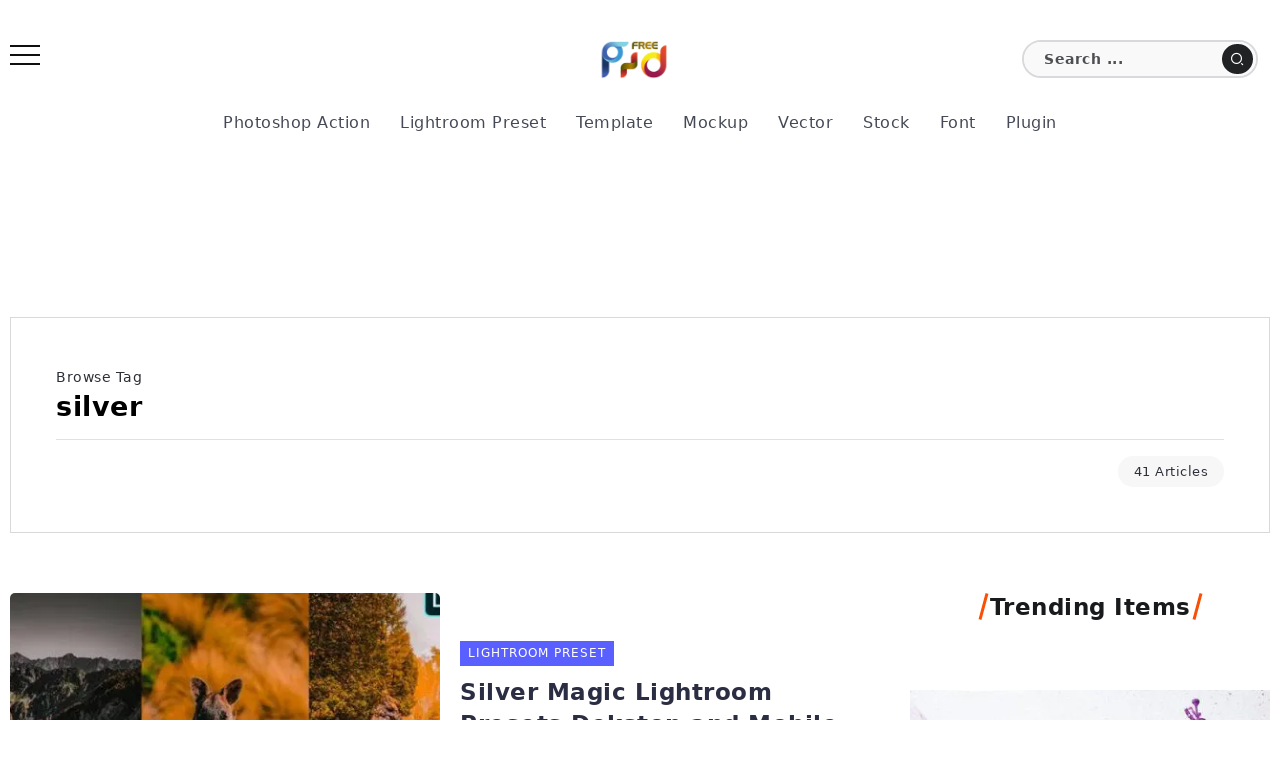

--- FILE ---
content_type: text/html; charset=UTF-8
request_url: https://freepsdvn.com/tag/silver/
body_size: 18754
content:
<!DOCTYPE html><html lang="en-US" prefix="og: https://ogp.me/ns#"><head><meta charset="UTF-8"><meta name="viewport" content="width=device-width, initial-scale=1"><link rel="profile" href="https://gmpg.org/xfn/11"><style>/* Force system fonts for instant text rendering */
        body, h1, h2, h3, h4, h5, h6, p {
            font-family: -apple-system, system-ui, BlinkMacSystemFont, "Segoe UI", Helvetica, Arial, sans-serif !important;
            text-rendering: optimizeSpeed;
            display: block !important;
            visibility: visible !important;
            opacity: 1 !important;
        }

        /* Critical CSS for LCP Elements (Titles & Excerpts) */
        .single-hero-title-1 .title, .single-hero-title-2 .title, h1.title {
            font-size: 1.7rem !important;
            line-height: 1.2 !important;
            margin: 0 0 1rem !important;
            padding: 0 0 1rem !important;
            border-bottom: 1px solid #dfe1ea !important;
            color: #000 !important;
            backdrop-filter: none !important;
            transition: none !important;
            animation: none !important;
        }

        .single-hero-title-1 .excerpt, .single-hero-title-2 .excerpt, .entry-content p {
            font-size: 1rem !important;
            line-height: 1.6 !important;
            color: #757a8b !important;
        }</style><title>silver Archives - FreePSDvn</title><meta name="robots" content="follow, noindex"/><meta property="og:locale" content="en_US" /><meta property="og:type" content="article" /><meta property="og:title" content="silver Archives - FreePSDvn" /><meta property="og:url" content="https://freepsdvn.com/tag/silver/" /><meta property="og:site_name" content="FreePSDvn" /><meta property="article:publisher" content="https://www.facebook.com/freepsdvn" /><meta name="twitter:card" content="summary_large_image" /><meta name="twitter:title" content="silver Archives - FreePSDvn" /><meta name="twitter:site" content="@FreePSDvn" /><meta name="twitter:label1" content="Posts" /><meta name="twitter:data1" content="41" /> <script type="application/ld+json" class="rank-math-schema">{"@context":"https://schema.org","@graph":[{"@type":"Person","@id":"https://freepsdvn.com/#person","name":"FreePSDvn","sameAs":["https://www.facebook.com/freepsdvn","https://twitter.com/FreePSDvn","https://www.pinterest.com/freepsdvncom/"]},{"@type":"WebSite","@id":"https://freepsdvn.com/#website","url":"https://freepsdvn.com","name":"FreePSDvn","publisher":{"@id":"https://freepsdvn.com/#person"},"inLanguage":"en-US"},{"@type":"BreadcrumbList","@id":"https://freepsdvn.com/tag/silver/#breadcrumb","itemListElement":[{"@type":"ListItem","position":"1","item":{"@id":"https://freepsdvn.com","name":"Home"}},{"@type":"ListItem","position":"2","item":{"@id":"https://freepsdvn.com/tag/silver/","name":"silver"}}]},{"@type":"CollectionPage","@id":"https://freepsdvn.com/tag/silver/#webpage","url":"https://freepsdvn.com/tag/silver/","name":"silver Archives - FreePSDvn","isPartOf":{"@id":"https://freepsdvn.com/#website"},"inLanguage":"en-US","breadcrumb":{"@id":"https://freepsdvn.com/tag/silver/#breadcrumb"}}]}</script> <link href='https://cdn.fuseplatform.net' rel='preconnect' /><link href='https://pagead2.googlesyndication.com' rel='preconnect' /><link href='https://securepubads.g.doubleclick.net' rel='preconnect' /><link href='https://c.amazon-adsystem.com' rel='preconnect' /><link href='https://spellknight.com' rel='preconnect' /><link href='https://cdn.jsdelivr.net' rel='preconnect' /><link rel="alternate" type="application/rss+xml" title="FreePSDvn &raquo; Feed" href="https://freepsdvn.com/feed/" /><link rel="alternate" type="application/rss+xml" title="FreePSDvn &raquo; Comments Feed" href="https://freepsdvn.com/comments/feed/" /><link rel="alternate" type="application/rss+xml" title="FreePSDvn &raquo; silver Tag Feed" href="https://freepsdvn.com/tag/silver/feed/" /><style id='wp-img-auto-sizes-contain-inline-css'>img:is([sizes=auto i],[sizes^="auto," i]){contain-intrinsic-size:3000px 1500px}
/*# sourceURL=wp-img-auto-sizes-contain-inline-css */</style><link rel='stylesheet' id='rivax-icon-css' href='https://freepsdvn.com/wp-content/cache/autoptimize/css/autoptimize_single_f68a1f1d728c64e1273d636bc7067173.css' media='all' /><link rel='stylesheet' id='bootstrap-grid-css' href='https://freepsdvn.com/wp-content/themes/fonix/assets/css/bootstrap-grid.min.css' media='all' /><link rel='stylesheet' id='rivax-theme-style-css' href='https://freepsdvn.com/wp-content/cache/autoptimize/css/autoptimize_single_866a357215aab4c379fc24c80a0fcace.css' media='all' /><style id='rivax-theme-style-inline-css'>.container { max-width: 1280px; }body .elementor-section.elementor-section-boxed > .elementor-container { max-width: 1280px; }body .e-con { --container-max-width: 1280px; }:root { --accent-color: #5960FF;}.blog-archive-title, .blog-archive-title .title {}@media screen and (max-width: 1024px) {}#site-sticky-header::before { -webkit-backdrop-filter: blur(16px); backdrop-filter: blur(16px);}
/*# sourceURL=rivax-theme-style-inline-css */</style><link rel='stylesheet' id='elementor-frontend-css' href='https://freepsdvn.com/wp-content/plugins/elementor/assets/css/frontend.min.css' media='all' /><style id='elementor-frontend-inline-css'>.elementor-kit-183871{--e-global-color-primary:#6EC1E4;--e-global-color-secondary:#54595F;--e-global-color-text:#7A7A7A;--e-global-color-accent:#61CE70;--e-global-typography-primary-font-family:"Roboto";--e-global-typography-primary-font-weight:600;--e-global-typography-secondary-font-family:"Roboto Slab";--e-global-typography-secondary-font-weight:400;--e-global-typography-text-font-family:"Roboto";--e-global-typography-text-font-weight:400;--e-global-typography-accent-font-family:"Roboto";--e-global-typography-accent-font-weight:500;}.elementor-section.elementor-section-boxed > .elementor-container{max-width:1280px;}.e-con{--container-max-width:1280px;}.elementor-widget:not(:last-child){--kit-widget-spacing:20px;}.elementor-element{--widgets-spacing:20px 20px;--widgets-spacing-row:20px;--widgets-spacing-column:20px;}{}h1.entry-title{display:var(--page-title-display);}@media(max-width:1024px){.elementor-section.elementor-section-boxed > .elementor-container{max-width:1024px;}.e-con{--container-max-width:1024px;}}@media(max-width:767px){.elementor-section.elementor-section-boxed > .elementor-container{max-width:767px;}.e-con{--container-max-width:767px;}}
.elementor-185000 .elementor-element.elementor-element-87bf645 .rivax-divider-heading, .elementor-185000 .elementor-element.elementor-element-87bf645 .subtitle-text-wrap{justify-content:center;text-align:center;}.elementor-185000 .elementor-element.elementor-element-87bf645 > .elementor-widget-container{padding:0px 0px 30px 0px;}.elementor-185000 .elementor-element.elementor-element-87bf645 .rivax-divider-heading{--divider-color:#FA5005;}.elementor-185000 .elementor-element.elementor-element-87bf645 .divider-1{width:0px;}.elementor-185000 .elementor-element.elementor-element-87bf645 .divider-4{width:0px;}.elementor-185000 .elementor-element.elementor-element-5957671 .rivax-posts-wrapper.layout-grid{grid-template-columns:repeat(1, 1fr);column-gap:20px;row-gap:20px;}.elementor-185000 .elementor-element.elementor-element-5957671 .rivax-posts-wrapper.layout-masonry .post-item{width:calc(100% / 1);padding-left:calc(20px * .5);padding-right:calc(20px * .5);margin-bottom:20px;}.elementor-185000 .elementor-element.elementor-element-5957671 .rivax-posts-wrapper.layout-carousel .post-item{width:calc(100% / 1);}body:not(.rtl) .elementor-185000 .elementor-element.elementor-element-5957671 .rivax-posts-wrapper.layout-carousel .post-item{margin-right:20px;}body.rtl .elementor-185000 .elementor-element.elementor-element-5957671 .rivax-posts-wrapper.layout-carousel .post-item{margin-left:20px;}.elementor-185000 .elementor-element.elementor-element-5957671 .rivax-posts-wrapper.layout-masonry{margin-left:calc(20px * -.5);margin-right:calc(20px * -.5);}.elementor-185000 .elementor-element.elementor-element-5957671 .post-wrapper::before{background-color:transparent;background-image:linear-gradient(180deg, #02010100 46%, #0E0F10F0 100%);}.elementor-185000 .elementor-element.elementor-element-5957671 .post-wrapper .title a{background-color:transparent;background-image:linear-gradient(180deg, #FA5005 0%, #FA5005 100%);}.elementor-185000 .elementor-element.elementor-element-5957671 .content-wrapper-inner{text-align:center;}.elementor-185000 .elementor-element.elementor-element-5957671 .post-wrapper .title a:hover{color:#FFFFFF;}.elementor-185000 .elementor-element.elementor-element-2132932 .rivax-posts-wrapper.layout-grid{grid-template-columns:repeat(1, 1fr);column-gap:20px;row-gap:20px;}.elementor-185000 .elementor-element.elementor-element-2132932 .rivax-posts-wrapper.layout-carousel .post-item{width:calc(100% / 1);}body:not(.rtl) .elementor-185000 .elementor-element.elementor-element-2132932 .rivax-posts-wrapper.layout-carousel .post-item{margin-right:20px;}body.rtl .elementor-185000 .elementor-element.elementor-element-2132932 .rivax-posts-wrapper.layout-carousel .post-item{margin-left:20px;}.elementor-185000 .elementor-element.elementor-element-2132932 .post-wrapper .title a{background-color:transparent;background-image:linear-gradient(180deg, #FA5005 0%, #FA5005 100%);}.elementor-185000 .elementor-element.elementor-element-2132932 .content-wrapper{text-align:left;}.elementor-185000 .elementor-element.elementor-element-2132932 .post-wrapper{padding:10px 0px 0px 0px;border-style:solid;border-width:1px 0px 0px 0px;border-radius:0px 0px 0px 0px;}.elementor-185000 .elementor-element.elementor-element-2132932 .post-counter::before{content:counter(post-num, decimal-leading-zero);}.elementor-185000 .elementor-element.elementor-element-2132932 .post-counter{color:#CBD0D3;}.elementor-185000 .elementor-element.elementor-element-2132932 .post-wrapper .title a:hover{color:#2B2D42;}@media(max-width:1024px){.elementor-185000 .elementor-element.elementor-element-5957671 .rivax-posts-wrapper.layout-grid{grid-template-columns:repeat(1, 1fr);}.elementor-185000 .elementor-element.elementor-element-5957671 .rivax-posts-wrapper.layout-masonry .post-item{width:calc(100% / 1);}.elementor-185000 .elementor-element.elementor-element-5957671 .rivax-posts-wrapper.layout-carousel .post-item{width:calc(100% / 1);}.elementor-185000 .elementor-element.elementor-element-5957671 .post-wrapper{height:230px;min-height:230px;}.elementor-185000 .elementor-element.elementor-element-5957671 .post-wrapper .content-wrapper-inner{padding:0px 0px 0px 0px;}.elementor-185000 .elementor-element.elementor-element-2132932 .rivax-posts-wrapper.layout-grid{grid-template-columns:repeat(1, 1fr);}.elementor-185000 .elementor-element.elementor-element-2132932 .rivax-posts-wrapper.layout-carousel .post-item{width:calc(100% / 1);}.elementor-185000 .elementor-element.elementor-element-2132932 .post-wrapper{padding:0px 0px 0px 0px;}.elementor-185000 .elementor-element.elementor-element-2132932 .post-wrapper .content-wrapper{padding:0px 0px 0px 0px;}.elementor-185000 .elementor-element.elementor-element-2132932 .post-counter{padding:0px 10px 0px 0px;margin:0px 0px 0px 0px;}}@media(max-width:767px){.elementor-185000 .elementor-element.elementor-element-5957671 .rivax-posts-wrapper.layout-grid{grid-template-columns:repeat(1, 1fr);}.elementor-185000 .elementor-element.elementor-element-5957671 .rivax-posts-wrapper.layout-masonry .post-item{width:calc(100% / 1);}.elementor-185000 .elementor-element.elementor-element-5957671 .rivax-posts-wrapper.layout-carousel .post-item{width:calc(100% / 1);}.elementor-185000 .elementor-element.elementor-element-2132932 .rivax-posts-wrapper.layout-grid{grid-template-columns:repeat(1, 1fr);}.elementor-185000 .elementor-element.elementor-element-2132932 .rivax-posts-wrapper.layout-carousel .post-item{width:calc(100% / 1);}}
.elementor-490 .elementor-element.elementor-element-92d208c:not(.elementor-motion-effects-element-type-background), .elementor-490 .elementor-element.elementor-element-92d208c > .elementor-motion-effects-container > .elementor-motion-effects-layer{background-color:#1B1C2F;}.elementor-490 .elementor-element.elementor-element-92d208c{transition:background 0.3s, border 0.3s, border-radius 0.3s, box-shadow 0.3s;padding:50px 0px 50px 0px;}.elementor-490 .elementor-element.elementor-element-92d208c > .elementor-background-overlay{transition:background 0.3s, border-radius 0.3s, opacity 0.3s;}.elementor-490 .elementor-element.elementor-element-74adc24{--grid-template-columns:repeat(0, auto);text-align:center;--icon-size:18px;--grid-column-gap:14px;--grid-row-gap:0px;}.elementor-490 .elementor-element.elementor-element-74adc24 .elementor-social-icon{background-color:#5960FF;--icon-padding:0.8em;}.elementor-490 .elementor-element.elementor-element-90061c0 .elementor-icon-list-items:not(.elementor-inline-items) .elementor-icon-list-item:not(:last-child){padding-block-end:calc(21px/2);}.elementor-490 .elementor-element.elementor-element-90061c0 .elementor-icon-list-items:not(.elementor-inline-items) .elementor-icon-list-item:not(:first-child){margin-block-start:calc(21px/2);}.elementor-490 .elementor-element.elementor-element-90061c0 .elementor-icon-list-items.elementor-inline-items .elementor-icon-list-item{margin-inline:calc(21px/2);}.elementor-490 .elementor-element.elementor-element-90061c0 .elementor-icon-list-items.elementor-inline-items{margin-inline:calc(-21px/2);}.elementor-490 .elementor-element.elementor-element-90061c0 .elementor-icon-list-items.elementor-inline-items .elementor-icon-list-item:after{inset-inline-end:calc(-21px/2);}.elementor-490 .elementor-element.elementor-element-90061c0 .elementor-icon-list-item:not(:last-child):after{content:"";height:17px;border-color:#63676A;}.elementor-490 .elementor-element.elementor-element-90061c0 .elementor-icon-list-items:not(.elementor-inline-items) .elementor-icon-list-item:not(:last-child):after{border-block-start-style:solid;border-block-start-width:2px;}.elementor-490 .elementor-element.elementor-element-90061c0 .elementor-icon-list-items.elementor-inline-items .elementor-icon-list-item:not(:last-child):after{border-inline-start-style:solid;}.elementor-490 .elementor-element.elementor-element-90061c0 .elementor-inline-items .elementor-icon-list-item:not(:last-child):after{border-inline-start-width:2px;}.elementor-490 .elementor-element.elementor-element-90061c0 .elementor-icon-list-icon i{color:#57C6FF;transition:color 0.3s;}.elementor-490 .elementor-element.elementor-element-90061c0 .elementor-icon-list-icon svg{fill:#57C6FF;transition:fill 0.3s;}.elementor-490 .elementor-element.elementor-element-90061c0{--e-icon-list-icon-size:14px;--icon-vertical-offset:0px;}.elementor-490 .elementor-element.elementor-element-90061c0 .elementor-icon-list-item > .elementor-icon-list-text, .elementor-490 .elementor-element.elementor-element-90061c0 .elementor-icon-list-item > a{font-size:15px;font-weight:400;}.elementor-490 .elementor-element.elementor-element-90061c0 .elementor-icon-list-text{color:#D8D8D8;transition:color 0.3s;}.elementor-490 .elementor-element.elementor-element-90061c0 .elementor-icon-list-item:hover .elementor-icon-list-text{color:#FFFFFF;}.elementor-490 .elementor-element.elementor-element-227eca2:not(.elementor-motion-effects-element-type-background), .elementor-490 .elementor-element.elementor-element-227eca2 > .elementor-motion-effects-container > .elementor-motion-effects-layer{background-color:#576FFF;}.elementor-490 .elementor-element.elementor-element-227eca2{transition:background 0.3s, border 0.3s, border-radius 0.3s, box-shadow 0.3s;padding:10px 0px 10px 0px;}.elementor-490 .elementor-element.elementor-element-227eca2 > .elementor-background-overlay{transition:background 0.3s, border-radius 0.3s, opacity 0.3s;}.elementor-490 .elementor-element.elementor-element-d261883{text-align:center;}.elementor-490 .elementor-element.elementor-element-d261883 .elementor-heading-title{font-size:14px;font-weight:500;-webkit-text-stroke-color:#000;stroke:#000;text-shadow:0px 0px 10px rgba(0,0,0,0.3);color:#FFFFFF;}.elementor-490 .elementor-element.elementor-element-35da016{text-align:center;}.elementor-490 .elementor-element.elementor-element-35da016 .elementor-heading-title{font-size:14px;font-weight:300;line-height:0px;color:#FFFFFF;}@media(max-width:1024px){.elementor-490 .elementor-element.elementor-element-227eca2{padding:10px 0px 10px 0px;}}@media(max-width:767px){.elementor-490 .elementor-element.elementor-element-227eca2{padding:10px 0px 10px 0px;}}
.elementor-184051 .elementor-element.elementor-element-79142af{padding:30px 0px 0px 0px;}.elementor-184051 .elementor-element.elementor-element-5f49521 .offcanvas-wrapper .offcanvas-container{width:450px;}.elementor-184051 .elementor-element.elementor-element-5f49521 .offcanvas-container{padding:0px 0px 0px 0px;}.elementor-184051 .elementor-element.elementor-element-fb27e69{text-align:center;}.elementor-184051 .elementor-element.elementor-element-fb27e69 .rivax-logo-image img{width:70px;}.elementor-184051 .elementor-element.elementor-element-daf59e2 .popup-search-opener-wrapper{justify-content:right;}.elementor-184051 .elementor-element.elementor-element-daf59e2 .inline-search-form-wrapper{text-align:right;}.elementor-184051 .elementor-element.elementor-element-daf59e2 .inline-search-form .submit{padding:8px 8px 8px 8px;margin:0px 3px 0px 0px;}.elementor-184051 .elementor-element.elementor-element-daf59e2 .popup-search-opener{padding:8px 8px 8px 8px;margin:0px 3px 0px 0px;}.elementor-184051 .elementor-element.elementor-element-daf59e2 .inline-search-form .submit, .elementor-184051 .elementor-element.elementor-element-daf59e2 .popup-search-opener{border-radius:50px 50px 50px 50px;}.elementor-184051 .elementor-element.elementor-element-daf59e2 .popup-search-opener, .elementor-184051 .elementor-element.elementor-element-daf59e2 .inline-search-form .submit{background-color:#212223;}.elementor-184051 .elementor-element.elementor-element-daf59e2 .inline-search-form .search-field{padding:6px 20px 6px 20px;background-color:#F9F9F9;font-size:14px;font-weight:600;}.elementor-184051 .elementor-element.elementor-element-daf59e2 .inline-search-form{border-style:solid;border-width:2px 2px 2px 2px;border-color:#D9D9DD;border-radius:50px 50px 50px 50px;}.elementor-184051 .elementor-element.elementor-element-daf59e2 .inline-search-form .search-field::-webkit-input-placeholder, .elementor-184051 .elementor-element.elementor-element-daf59e2 .inline-search-form .search-field::placeholder{color:#4E4F52;}.elementor-184051 .elementor-element.elementor-element-e0d49b8 > .elementor-container > .elementor-column > .elementor-widget-wrap{align-content:center;align-items:center;}.elementor-184051 .elementor-element.elementor-element-6141a0a .rivax-header-nav{justify-content:center;}.elementor-184051 .elementor-element.elementor-element-9ac3a8b > .elementor-container > .elementor-column > .elementor-widget-wrap{align-content:center;align-items:center;}.elementor-184051 .elementor-element.elementor-element-9ac3a8b > .elementor-container{min-height:110px;}@media(max-width:767px){.elementor-184051 .elementor-element.elementor-element-abb1b12{width:50%;}.elementor-184051 .elementor-element.elementor-element-5f49521 > .elementor-widget-container{margin:5px 5px 5px 5px;}.elementor-184051 .elementor-element.elementor-element-a1c75ce{width:50%;}.elementor-184051 .elementor-element.elementor-element-fb27e69{text-align:right;}.elementor-184051 .elementor-element.elementor-element-6141a0a .rivax-header-nav{justify-content:flex-start;}}@media(min-width:768px){.elementor-184051 .elementor-element.elementor-element-abb1b12{width:20.026%;}.elementor-184051 .elementor-element.elementor-element-a1c75ce{width:59.049%;}.elementor-184051 .elementor-element.elementor-element-ed780dc{width:19.992%;}}
.elementor-2108 .elementor-element.elementor-element-403704d9{margin-top:0px;margin-bottom:50px;}.elementor-2108 .elementor-element.elementor-element-4450621a .rivax-posts-wrapper.layout-grid{grid-template-columns:repeat(1, 1fr);column-gap:20px;row-gap:50px;}.elementor-2108 .elementor-element.elementor-element-4450621a .rivax-posts-wrapper.layout-carousel .post-item{width:calc(100% / 1);}body:not(.rtl) .elementor-2108 .elementor-element.elementor-element-4450621a .rivax-posts-wrapper.layout-carousel .post-item{margin-right:20px;}body.rtl .elementor-2108 .elementor-element.elementor-element-4450621a .rivax-posts-wrapper.layout-carousel .post-item{margin-left:20px;}.elementor-2108 .elementor-element.elementor-element-4450621a > .elementor-widget-container{margin:0px 0px 10px 0px;}.elementor-2108 .elementor-element.elementor-element-4450621a .post-wrapper{flex-direction:row;padding:0px 0px 0px 0px;border-style:solid;border-width:0px 0px 0px 0px;}.elementor-2108 .elementor-element.elementor-element-4450621a .content-wrapper{text-align:left;}.elementor-2108 .elementor-element.elementor-element-4450621a .rivax-posts-pagination-wrap{text-align:center;margin-top:70px;}.elementor-2108 .elementor-element.elementor-element-4450621a .post-wrapper .content-wrapper{padding:20px 20px 20px 20px;}.elementor-2108 .elementor-element.elementor-element-4450621a .image-outer-wrapper{width:50%;height:300px;}.elementor-2108 .elementor-element.elementor-element-4450621a .image-wrapper::before{opacity:0;}.elementor-2108 .elementor-element.elementor-element-4450621a .term-item:hover{box-shadow:0px 0px 10px 0px var(--term-color, rgba(0,0,0,0.5));}.elementor-2108 .elementor-element.elementor-element-4450621a .rivax-posts-pagination .page-numbers, .elementor-2108 .elementor-element.elementor-element-4450621a .rivax-posts-pagination a{background-color:#5541F8;color:#FFFFFF;border-radius:0px 0px 0px 0px;padding:18px 45px 18px 45px;box-shadow:0px 0px 10px 0px rgba(0,0,0,0.5);}.elementor-2108 .elementor-element.elementor-element-4450621a .rivax-posts-pagination a:hover{background-color:#1F2224;}@media(max-width:1024px) and (min-width:768px){.elementor-2108 .elementor-element.elementor-element-24b2c69b{width:100%;}}@media(max-width:1024px){.elementor-2108 .elementor-element.elementor-element-4450621a .rivax-posts-wrapper.layout-grid{grid-template-columns:repeat(1, 1fr);}.elementor-2108 .elementor-element.elementor-element-4450621a .rivax-posts-wrapper.layout-carousel .post-item{width:calc(100% / 1);}}@media(max-width:767px){.elementor-2108 .elementor-element.elementor-element-4450621a .rivax-posts-wrapper.layout-grid{grid-template-columns:repeat(1, 1fr);}.elementor-2108 .elementor-element.elementor-element-4450621a .rivax-posts-wrapper.layout-carousel .post-item{width:calc(100% / 1);}.elementor-2108 .elementor-element.elementor-element-4450621a .post-wrapper{flex-direction:column;}.elementor-2108 .elementor-element.elementor-element-4450621a .post-wrapper .content-wrapper{padding:10px 10px 10px 10px;}.elementor-2108 .elementor-element.elementor-element-4450621a .image-outer-wrapper{width:100%;}.elementor-2108 .elementor-element.elementor-element-4450621a .rivax-posts-pagination-wrap{margin-top:10px;}}
/*# sourceURL=elementor-frontend-inline-css */</style><link rel='stylesheet' id='widget-social-icons-css' href='https://freepsdvn.com/wp-content/plugins/elementor/assets/css/widget-social-icons.min.css' media='all' /><link rel='stylesheet' id='e-apple-webkit-css' href='https://freepsdvn.com/wp-content/plugins/elementor/assets/css/conditionals/apple-webkit.min.css' media='all' /><link rel='stylesheet' id='widget-icon-list-css' href='https://freepsdvn.com/wp-content/plugins/elementor/assets/css/widget-icon-list.min.css' media='all' /><link rel='stylesheet' id='widget-heading-css' href='https://freepsdvn.com/wp-content/plugins/elementor/assets/css/widget-heading.min.css' media='all' /><link rel='stylesheet' id='child-style-css' href='https://freepsdvn.com/wp-content/themes/fonix-child/style.css' media='all' /><link rel='stylesheet' id='lepopup-style-css' href='https://freepsdvn.com/wp-content/plugins/halfdata-green-popups/css/style.min.css' media='all' /> <noscript><style>.lazyload[data-src]{display:none !important;}</style></noscript><style>.lazyload{background-image:none !important;}.lazyload:before{background-image:none !important;}</style><style>.wp-block-gallery.is-cropped .blocks-gallery-item picture{height:100%;width:100%;}</style> <script>var lepopup_customjs_handlers={};var lepopup_cookie_value="ilovefamily";var lepopup_events_data={};var lepopup_content_id="{2087}{post_tag}";</script><script>function lepopup_add_event(_event,_data){if(typeof _lepopup_add_event == typeof undefined){jQuery(document).ready(function(){_lepopup_add_event(_event,_data);});}else{_lepopup_add_event(_event,_data);}}</script> <style id="wp-custom-css">.ai-header-ad {
  margin: 10px auto;
  text-align: center;

  display: flex;
  justify-content: center;
  align-items: center;

  clear: both;

  height: 90px;
  max-height: 90px;
  min-height: 90px;

  overflow: hidden;
}

/* iframe */
.ai-header-ad iframe,
.ai-header-ad > div {
  max-height: 90px !important;
}


.envato {
    padding-top: 30px;
}

.ko-fi {
    box-sizing: border-box;
	  border: 1px solid #dfe1e5;
		text-align: center;

}


.single-next-prev-posts .image img {
    display: none;
}

.single-fixed-next-prev-posts .next-post .post-wrapper .image img {
    margin-right: 20px;
    display: none;
}

.single-fixed-next-prev-posts .prev-post .post-wrapper .image img {
    margin-left: 20px;
	  display: none;
}


.wp-block-button__link {
    padding: 1em 1.5em;
    margin-bottom: 0.5em;
    background-color: #ed3e3e;
    color: #ffffff;
}

.rivax-posts-wrapper.layout-grid {
    grid-auto-rows: auto;
}

/* =========================================
   INLINE RELATED POSTS FIX (FOR RANDOMIZED CLASSES)
   Target Strategy: Parent DIV with inline styles
   ========================================= */

/* 1. Target the Link inside the specific wrapper DIV */
/* We target the parent DIV that has 'clear:both' inline style generated by the plugin */
div[style*="clear:both"] > a {
    /* Reset & Layout */
    display: block !important;
    position: relative !important;
    text-decoration: none !important;
    
    /* Box Styling */
    background-color: #f9f9f9 !important; /* Light Grey Background */
    border: none !important;
    border-left: 5px solid #FFD700 !important; /* Signature Gold Border */
    border-radius: 8px !important;
    padding: 20px 20px 20px 60px !important; /* Left padding for Icon */
    margin: 0 !important; /* Reset default margin */
    
    /* Shadow & Transition */
    box-shadow: 0 4px 10px rgba(0,0,0,0.05) !important;
    transition: transform 0.2s ease, box-shadow 0.2s ease !important;
    opacity: 1 !important;
}

/* 2. Hover Effect */
div[style*="clear:both"] > a:hover {
    transform: translateY(-2px) !important;
    background-color: #ffffff !important;
    box-shadow: 0 8px 20px rgba(0,0,0,0.1) !important;
}

/* 3. Add the Fire Icon (Fake Thumbnail) */
div[style*="clear:both"] > a::before {
    content: "🔥" !important;
    font-size: 24px !important;
    position: absolute !important;
    left: 15px !important;
    top: 50% !important;
    transform: translateY(-50%) !important;
    
    /* Icon Circle Background */
    background: #fff !important;
    width: 35px !important;
    height: 35px !important;
    display: flex !important;
    align-items: center !important;
    justify-content: center !important;
    border-radius: 50% !important;
    box-shadow: 0 2px 5px rgba(0,0,0,0.1) !important;
    z-index: 10 !important;
}

/* 4. Style the Link Text (Post Title) */
div[style*="clear:both"] > a {
    color: #111 !important;
    font-size: 18px !important;
    font-weight: 700 !important;
    line-height: 1.4 !important;
}

div[style*="clear:both"] > a:hover {
    color: #b7950b !important; /* Gold Darker on Hover */
}

/* 5. Hide or Style the 'Suggested:' text if needed */
/* Note: Since the text is inside the A tag directly, we can't style it separately easily with CSS only 
   unless wrapped in a span. But the box styling above makes it look good as a whole block. */</style> <script async src="https://cdn.fuseplatform.net/publift/tags/2/2496/fuse.js"></script><script>function ai_wait_for_functions(){function a(b,c){"undefined"!==typeof ai_functions?b(ai_functions):5E3<=Date.now()-d?c(Error("AI FUNCTIONS NOT LOADED")):setTimeout(a.bind(this,b,c),50)}var d=Date.now();return new Promise(a)};</script> <style id='wp-block-heading-inline-css'>h1:where(.wp-block-heading).has-background,h2:where(.wp-block-heading).has-background,h3:where(.wp-block-heading).has-background,h4:where(.wp-block-heading).has-background,h5:where(.wp-block-heading).has-background,h6:where(.wp-block-heading).has-background{padding:1.25em 2.375em}h1.has-text-align-left[style*=writing-mode]:where([style*=vertical-lr]),h1.has-text-align-right[style*=writing-mode]:where([style*=vertical-rl]),h2.has-text-align-left[style*=writing-mode]:where([style*=vertical-lr]),h2.has-text-align-right[style*=writing-mode]:where([style*=vertical-rl]),h3.has-text-align-left[style*=writing-mode]:where([style*=vertical-lr]),h3.has-text-align-right[style*=writing-mode]:where([style*=vertical-rl]),h4.has-text-align-left[style*=writing-mode]:where([style*=vertical-lr]),h4.has-text-align-right[style*=writing-mode]:where([style*=vertical-rl]),h5.has-text-align-left[style*=writing-mode]:where([style*=vertical-lr]),h5.has-text-align-right[style*=writing-mode]:where([style*=vertical-rl]),h6.has-text-align-left[style*=writing-mode]:where([style*=vertical-lr]),h6.has-text-align-right[style*=writing-mode]:where([style*=vertical-rl]){rotate:180deg}
/*# sourceURL=https://freepsdvn.com/wp-includes/blocks/heading/style.min.css */</style><style id='wp-block-list-inline-css'>ol,ul{box-sizing:border-box}:root :where(.wp-block-list.has-background){padding:1.25em 2.375em}
/*# sourceURL=https://freepsdvn.com/wp-includes/blocks/list/style.min.css */</style><style id='wp-block-paragraph-inline-css'>.is-small-text{font-size:.875em}.is-regular-text{font-size:1em}.is-large-text{font-size:2.25em}.is-larger-text{font-size:3em}.has-drop-cap:not(:focus):first-letter{float:left;font-size:8.4em;font-style:normal;font-weight:100;line-height:.68;margin:.05em .1em 0 0;text-transform:uppercase}body.rtl .has-drop-cap:not(:focus):first-letter{float:none;margin-left:.1em}p.has-drop-cap.has-background{overflow:hidden}:root :where(p.has-background){padding:1.25em 2.375em}:where(p.has-text-color:not(.has-link-color)) a{color:inherit}p.has-text-align-left[style*="writing-mode:vertical-lr"],p.has-text-align-right[style*="writing-mode:vertical-rl"]{rotate:180deg}
/*# sourceURL=https://freepsdvn.com/wp-includes/blocks/paragraph/style.min.css */</style><style id='global-styles-inline-css'>:root{--wp--preset--aspect-ratio--square: 1;--wp--preset--aspect-ratio--4-3: 4/3;--wp--preset--aspect-ratio--3-4: 3/4;--wp--preset--aspect-ratio--3-2: 3/2;--wp--preset--aspect-ratio--2-3: 2/3;--wp--preset--aspect-ratio--16-9: 16/9;--wp--preset--aspect-ratio--9-16: 9/16;--wp--preset--color--black: #000000;--wp--preset--color--cyan-bluish-gray: #abb8c3;--wp--preset--color--white: #ffffff;--wp--preset--color--pale-pink: #f78da7;--wp--preset--color--vivid-red: #cf2e2e;--wp--preset--color--luminous-vivid-orange: #ff6900;--wp--preset--color--luminous-vivid-amber: #fcb900;--wp--preset--color--light-green-cyan: #7bdcb5;--wp--preset--color--vivid-green-cyan: #00d084;--wp--preset--color--pale-cyan-blue: #8ed1fc;--wp--preset--color--vivid-cyan-blue: #0693e3;--wp--preset--color--vivid-purple: #9b51e0;--wp--preset--gradient--vivid-cyan-blue-to-vivid-purple: linear-gradient(135deg,rgb(6,147,227) 0%,rgb(155,81,224) 100%);--wp--preset--gradient--light-green-cyan-to-vivid-green-cyan: linear-gradient(135deg,rgb(122,220,180) 0%,rgb(0,208,130) 100%);--wp--preset--gradient--luminous-vivid-amber-to-luminous-vivid-orange: linear-gradient(135deg,rgb(252,185,0) 0%,rgb(255,105,0) 100%);--wp--preset--gradient--luminous-vivid-orange-to-vivid-red: linear-gradient(135deg,rgb(255,105,0) 0%,rgb(207,46,46) 100%);--wp--preset--gradient--very-light-gray-to-cyan-bluish-gray: linear-gradient(135deg,rgb(238,238,238) 0%,rgb(169,184,195) 100%);--wp--preset--gradient--cool-to-warm-spectrum: linear-gradient(135deg,rgb(74,234,220) 0%,rgb(151,120,209) 20%,rgb(207,42,186) 40%,rgb(238,44,130) 60%,rgb(251,105,98) 80%,rgb(254,248,76) 100%);--wp--preset--gradient--blush-light-purple: linear-gradient(135deg,rgb(255,206,236) 0%,rgb(152,150,240) 100%);--wp--preset--gradient--blush-bordeaux: linear-gradient(135deg,rgb(254,205,165) 0%,rgb(254,45,45) 50%,rgb(107,0,62) 100%);--wp--preset--gradient--luminous-dusk: linear-gradient(135deg,rgb(255,203,112) 0%,rgb(199,81,192) 50%,rgb(65,88,208) 100%);--wp--preset--gradient--pale-ocean: linear-gradient(135deg,rgb(255,245,203) 0%,rgb(182,227,212) 50%,rgb(51,167,181) 100%);--wp--preset--gradient--electric-grass: linear-gradient(135deg,rgb(202,248,128) 0%,rgb(113,206,126) 100%);--wp--preset--gradient--midnight: linear-gradient(135deg,rgb(2,3,129) 0%,rgb(40,116,252) 100%);--wp--preset--font-size--small: 13px;--wp--preset--font-size--medium: 20px;--wp--preset--font-size--large: 36px;--wp--preset--font-size--x-large: 42px;--wp--preset--spacing--20: 0.44rem;--wp--preset--spacing--30: 0.67rem;--wp--preset--spacing--40: 1rem;--wp--preset--spacing--50: 1.5rem;--wp--preset--spacing--60: 2.25rem;--wp--preset--spacing--70: 3.38rem;--wp--preset--spacing--80: 5.06rem;--wp--preset--shadow--natural: 6px 6px 9px rgba(0, 0, 0, 0.2);--wp--preset--shadow--deep: 12px 12px 50px rgba(0, 0, 0, 0.4);--wp--preset--shadow--sharp: 6px 6px 0px rgba(0, 0, 0, 0.2);--wp--preset--shadow--outlined: 6px 6px 0px -3px rgb(255, 255, 255), 6px 6px rgb(0, 0, 0);--wp--preset--shadow--crisp: 6px 6px 0px rgb(0, 0, 0);}:where(.is-layout-flex){gap: 0.5em;}:where(.is-layout-grid){gap: 0.5em;}body .is-layout-flex{display: flex;}.is-layout-flex{flex-wrap: wrap;align-items: center;}.is-layout-flex > :is(*, div){margin: 0;}body .is-layout-grid{display: grid;}.is-layout-grid > :is(*, div){margin: 0;}:where(.wp-block-columns.is-layout-flex){gap: 2em;}:where(.wp-block-columns.is-layout-grid){gap: 2em;}:where(.wp-block-post-template.is-layout-flex){gap: 1.25em;}:where(.wp-block-post-template.is-layout-grid){gap: 1.25em;}.has-black-color{color: var(--wp--preset--color--black) !important;}.has-cyan-bluish-gray-color{color: var(--wp--preset--color--cyan-bluish-gray) !important;}.has-white-color{color: var(--wp--preset--color--white) !important;}.has-pale-pink-color{color: var(--wp--preset--color--pale-pink) !important;}.has-vivid-red-color{color: var(--wp--preset--color--vivid-red) !important;}.has-luminous-vivid-orange-color{color: var(--wp--preset--color--luminous-vivid-orange) !important;}.has-luminous-vivid-amber-color{color: var(--wp--preset--color--luminous-vivid-amber) !important;}.has-light-green-cyan-color{color: var(--wp--preset--color--light-green-cyan) !important;}.has-vivid-green-cyan-color{color: var(--wp--preset--color--vivid-green-cyan) !important;}.has-pale-cyan-blue-color{color: var(--wp--preset--color--pale-cyan-blue) !important;}.has-vivid-cyan-blue-color{color: var(--wp--preset--color--vivid-cyan-blue) !important;}.has-vivid-purple-color{color: var(--wp--preset--color--vivid-purple) !important;}.has-black-background-color{background-color: var(--wp--preset--color--black) !important;}.has-cyan-bluish-gray-background-color{background-color: var(--wp--preset--color--cyan-bluish-gray) !important;}.has-white-background-color{background-color: var(--wp--preset--color--white) !important;}.has-pale-pink-background-color{background-color: var(--wp--preset--color--pale-pink) !important;}.has-vivid-red-background-color{background-color: var(--wp--preset--color--vivid-red) !important;}.has-luminous-vivid-orange-background-color{background-color: var(--wp--preset--color--luminous-vivid-orange) !important;}.has-luminous-vivid-amber-background-color{background-color: var(--wp--preset--color--luminous-vivid-amber) !important;}.has-light-green-cyan-background-color{background-color: var(--wp--preset--color--light-green-cyan) !important;}.has-vivid-green-cyan-background-color{background-color: var(--wp--preset--color--vivid-green-cyan) !important;}.has-pale-cyan-blue-background-color{background-color: var(--wp--preset--color--pale-cyan-blue) !important;}.has-vivid-cyan-blue-background-color{background-color: var(--wp--preset--color--vivid-cyan-blue) !important;}.has-vivid-purple-background-color{background-color: var(--wp--preset--color--vivid-purple) !important;}.has-black-border-color{border-color: var(--wp--preset--color--black) !important;}.has-cyan-bluish-gray-border-color{border-color: var(--wp--preset--color--cyan-bluish-gray) !important;}.has-white-border-color{border-color: var(--wp--preset--color--white) !important;}.has-pale-pink-border-color{border-color: var(--wp--preset--color--pale-pink) !important;}.has-vivid-red-border-color{border-color: var(--wp--preset--color--vivid-red) !important;}.has-luminous-vivid-orange-border-color{border-color: var(--wp--preset--color--luminous-vivid-orange) !important;}.has-luminous-vivid-amber-border-color{border-color: var(--wp--preset--color--luminous-vivid-amber) !important;}.has-light-green-cyan-border-color{border-color: var(--wp--preset--color--light-green-cyan) !important;}.has-vivid-green-cyan-border-color{border-color: var(--wp--preset--color--vivid-green-cyan) !important;}.has-pale-cyan-blue-border-color{border-color: var(--wp--preset--color--pale-cyan-blue) !important;}.has-vivid-cyan-blue-border-color{border-color: var(--wp--preset--color--vivid-cyan-blue) !important;}.has-vivid-purple-border-color{border-color: var(--wp--preset--color--vivid-purple) !important;}.has-vivid-cyan-blue-to-vivid-purple-gradient-background{background: var(--wp--preset--gradient--vivid-cyan-blue-to-vivid-purple) !important;}.has-light-green-cyan-to-vivid-green-cyan-gradient-background{background: var(--wp--preset--gradient--light-green-cyan-to-vivid-green-cyan) !important;}.has-luminous-vivid-amber-to-luminous-vivid-orange-gradient-background{background: var(--wp--preset--gradient--luminous-vivid-amber-to-luminous-vivid-orange) !important;}.has-luminous-vivid-orange-to-vivid-red-gradient-background{background: var(--wp--preset--gradient--luminous-vivid-orange-to-vivid-red) !important;}.has-very-light-gray-to-cyan-bluish-gray-gradient-background{background: var(--wp--preset--gradient--very-light-gray-to-cyan-bluish-gray) !important;}.has-cool-to-warm-spectrum-gradient-background{background: var(--wp--preset--gradient--cool-to-warm-spectrum) !important;}.has-blush-light-purple-gradient-background{background: var(--wp--preset--gradient--blush-light-purple) !important;}.has-blush-bordeaux-gradient-background{background: var(--wp--preset--gradient--blush-bordeaux) !important;}.has-luminous-dusk-gradient-background{background: var(--wp--preset--gradient--luminous-dusk) !important;}.has-pale-ocean-gradient-background{background: var(--wp--preset--gradient--pale-ocean) !important;}.has-electric-grass-gradient-background{background: var(--wp--preset--gradient--electric-grass) !important;}.has-midnight-gradient-background{background: var(--wp--preset--gradient--midnight) !important;}.has-small-font-size{font-size: var(--wp--preset--font-size--small) !important;}.has-medium-font-size{font-size: var(--wp--preset--font-size--medium) !important;}.has-large-font-size{font-size: var(--wp--preset--font-size--large) !important;}.has-x-large-font-size{font-size: var(--wp--preset--font-size--x-large) !important;}
/*# sourceURL=global-styles-inline-css */</style></head><body class="archive tag tag-silver tag-2087 wp-embed-responsive wp-theme-fonix wp-child-theme-fonix-child elementor-default elementor-kit-183871"><div id="site"><div id="site-inner"><header id="site-header" class="normal-header"><div data-elementor-type="wp-post" data-elementor-id="184051" class="elementor elementor-184051"><section class="elementor-section elementor-top-section elementor-element elementor-element-79142af elementor-section-boxed elementor-section-height-default elementor-section-height-default" data-id="79142af" data-element_type="section"><div class="elementor-container elementor-column-gap-default"><div class="elementor-column elementor-col-33 elementor-top-column elementor-element elementor-element-abb1b12" data-id="abb1b12" data-element_type="column"><div class="elementor-widget-wrap elementor-element-populated"><div class="elementor-element elementor-element-5f49521 elementor-widget rivax-offcanvas-widget" data-id="5f49521" data-element_type="widget" data-widget_type="rivax-offcanvas.default"><div class="elementor-widget-container"><div class="rivax-offcanvas"><div class="offcanvas-opener-wrapper"> <span class="offcanvas-opener"> <span class="hamburger"> <span></span> <span></span> <span></span> </span> </span></div><div class="offcanvas-wrapper position-left"><div class="offcanvas-container"><div class="offcanvas-container-inner"> <span class="offcanvas-closer"></span><div class="offcanvas-content"><style id="elementor-post-366">.elementor-366 .elementor-element.elementor-element-f1b0838{padding:50px 20px 50px 20px;}.elementor-366 .elementor-element.elementor-element-e9a829f{margin-top:25px;margin-bottom:25px;padding:20px 20px 20px 20px;}.elementor-366 .elementor-element.elementor-element-dbd0bb2 .rivax-divider-heading, .elementor-366 .elementor-element.elementor-element-dbd0bb2 .subtitle-text-wrap{justify-content:left;text-align:left;}.elementor-366 .elementor-element.elementor-element-b58f56f .rivax-header-nav > li.menu-item > a{color:#8C8F9E;}.elementor-366 .elementor-element.elementor-element-b58f56f .rivax-header-v-nav > li.menu-item > a{color:#8C8F9E;}.elementor-366 .elementor-element.elementor-element-b58f56f .rivax-header-nav .sub-menu li.menu-item > a{color:#8C8F9E;}.elementor-366 .elementor-element.elementor-element-b58f56f .rivax-header-v-nav .sub-menu li.menu-item > a{color:#8C8F9E;}.elementor-366 .elementor-element.elementor-element-b58f56f .rivax-header-nav > li.menu-item > a:hover, .elementor-366 .elementor-element.elementor-element-b58f56f .rivax-header-nav > li.current-menu-item > a, .elementor-366 .elementor-element.elementor-element-b58f56f .rivax-header-nav > li.current-menu-ancestor > a{color:#576FFF;}.elementor-366 .elementor-element.elementor-element-b58f56f .rivax-header-v-nav > li.menu-item > a:hover, .elementor-366 .elementor-element.elementor-element-b58f56f .rivax-header-v-nav > li.current-menu-item > a{color:#576FFF;}</style><div data-elementor-type="wp-post" data-elementor-id="366" class="elementor elementor-366"><section class="elementor-section elementor-top-section elementor-element elementor-element-f1b0838 elementor-section-boxed elementor-section-height-default elementor-section-height-default" data-id="f1b0838" data-element_type="section"><div class="elementor-container elementor-column-gap-default"><div class="elementor-column elementor-col-100 elementor-top-column elementor-element elementor-element-c6e8082" data-id="c6e8082" data-element_type="column"><div class="elementor-widget-wrap elementor-element-populated"><section class="elementor-section elementor-inner-section elementor-element elementor-element-e9a829f elementor-section-boxed elementor-section-height-default elementor-section-height-default" data-id="e9a829f" data-element_type="section"><div class="elementor-container elementor-column-gap-default"><div class="elementor-column elementor-col-100 elementor-inner-column elementor-element elementor-element-89d54a4" data-id="89d54a4" data-element_type="column"><div class="elementor-widget-wrap elementor-element-populated"><div class="elementor-element elementor-element-dbd0bb2 rivax-align-left elementor-widget rivax-divider-heading-widget" data-id="dbd0bb2" data-element_type="widget" data-widget_type="rivax-divider-heading.default"><div class="elementor-widget-container"><div class="rivax-divider-heading-wrap"><div class="rivax-divider-heading divider-style-1 "><div class="divider divider-1"></div><div class="divider divider-2"></div><h2 class="title"> <span class="title-inner"> <span class="title-text"> Quick Navigation </span> </span></h2><div class="divider divider-3"></div><div class="divider divider-4"></div></div></div></div></div><div class="elementor-element elementor-element-b58f56f elementor-widget rivax-navigation-widget" data-id="b58f56f" data-element_type="widget" data-widget_type="rivax-navigation.default"><div class="elementor-widget-container"><nav class="rivax-header-v-nav-wrapper"><ul id="menu-menu" class="rivax-header-v-nav"><li id="menu-item-16978" class="menu-item menu-item-type-custom menu-item-object-custom menu-item-16978"><a href="https://freepsdvn.com/photoshop-action/"><span>Photoshop Action</span></a></li><li id="menu-item-16979" class="menu-item menu-item-type-custom menu-item-object-custom menu-item-16979"><a href="https://freepsdvn.com/lightroom-preset/"><span>Lightroom Preset</span></a></li><li id="menu-item-16980" class="menu-item menu-item-type-custom menu-item-object-custom menu-item-16980"><a href="https://freepsdvn.com/template/"><span>Template</span></a></li><li id="menu-item-16981" class="menu-item menu-item-type-custom menu-item-object-custom menu-item-16981"><a href="https://freepsdvn.com/mockup/"><span>Mockup</span></a></li><li id="menu-item-16982" class="menu-item menu-item-type-custom menu-item-object-custom menu-item-16982"><a href="https://freepsdvn.com/vector/"><span>Vector</span></a></li><li id="menu-item-16983" class="menu-item menu-item-type-custom menu-item-object-custom menu-item-16983"><a href="https://freepsdvn.com/stock/"><span>Stock</span></a></li><li id="menu-item-16986" class="menu-item menu-item-type-custom menu-item-object-custom menu-item-16986"><a href="https://freepsdvn.com/font/"><span>Font</span></a></li><li id="menu-item-16984" class="menu-item menu-item-type-custom menu-item-object-custom menu-item-16984"><a href="https://freepsdvn.com/plugin/"><span>Plugin</span></a></li></ul></nav></div></div></div></div></div></section></div></div></div></section></div></div></div></div></div></div></div></div></div></div><div class="elementor-column elementor-col-33 elementor-top-column elementor-element elementor-element-a1c75ce" data-id="a1c75ce" data-element_type="column"><div class="elementor-widget-wrap elementor-element-populated"><div class="elementor-element elementor-element-fb27e69 elementor-widget rivax-site-logo-widget" data-id="fb27e69" data-element_type="widget" data-widget_type="rivax-site-logo.default"><div class="elementor-widget-container"><div class="rivax-logo"> <a rel="home" href="https://freepsdvn.com/" title="FreePSDvn"> <picture class="rivax-logo-image"> <source media="(max-width: 767px)" srcset="https://freepsdvn.com/wp-content/uploads/2017/10/logo_retina_160.png.webp" type="image/webp"><source media="(max-width: 767px)" srcset="https://freepsdvn.com/wp-content/uploads/2017/10/logo_retina_160.png"> <source srcset="https://freepsdvn.com/wp-content/uploads/2017/10/logo_retina_160.png.webp 1x, https://freepsdvn.com/wp-content/uploads/2017/10/logo_retina_160.png.webp 2x" type="image/webp"><source srcset="https://freepsdvn.com/wp-content/uploads/2017/10/logo_retina_160.png 1x, https://freepsdvn.com/wp-content/uploads/2017/10/logo_retina_160.png 2x"> <img src="https://freepsdvn.com/wp-content/uploads/2017/10/logo_retina_160.png" alt="FreePSDvn" width="160" height="88"> </picture> </a></div></div></div></div></div><div class="elementor-column elementor-col-33 elementor-top-column elementor-element elementor-element-ed780dc" data-id="ed780dc" data-element_type="column"><div class="elementor-widget-wrap elementor-element-populated"><div class="elementor-element elementor-element-daf59e2 elementor-widget rivax-search-widget" data-id="daf59e2" data-element_type="widget" data-widget_type="rivax-search.default"><div class="elementor-widget-container"><div class="inline-search-form-wrapper"><form action="https://freepsdvn.com/" method="get" class="inline-search-form"> <input type="text" name="s" value="" class="search-field" placeholder="Search ..." aria-label="Search" required> <button type="submit" class="submit" aria-label="Submit"> <i class="ri-search-2-line"></i> </button></form></div></div></div></div></div></div></section><section class="elementor-section elementor-top-section elementor-element elementor-element-e0d49b8 elementor-section-content-middle elementor-section-boxed elementor-section-height-default elementor-section-height-default" data-id="e0d49b8" data-element_type="section"><div class="elementor-container elementor-column-gap-default"><div class="elementor-column elementor-col-100 elementor-top-column elementor-element elementor-element-e68fd78" data-id="e68fd78" data-element_type="column"><div class="elementor-widget-wrap elementor-element-populated"><div class="elementor-element elementor-element-6141a0a elementor-hidden-mobile elementor-hidden-tablet elementor-widget rivax-navigation-widget" data-id="6141a0a" data-element_type="widget" data-widget_type="rivax-navigation.default"><div class="elementor-widget-container"><nav class="rivax-header-nav-wrapper hover-style-2"><ul id="menu-menu-1" class="rivax-header-nav"><li class="menu-item menu-item-type-custom menu-item-object-custom menu-item-16978"><a href="https://freepsdvn.com/photoshop-action/"><span>Photoshop Action</span></a></li><li class="menu-item menu-item-type-custom menu-item-object-custom menu-item-16979"><a href="https://freepsdvn.com/lightroom-preset/"><span>Lightroom Preset</span></a></li><li class="menu-item menu-item-type-custom menu-item-object-custom menu-item-16980"><a href="https://freepsdvn.com/template/"><span>Template</span></a></li><li class="menu-item menu-item-type-custom menu-item-object-custom menu-item-16981"><a href="https://freepsdvn.com/mockup/"><span>Mockup</span></a></li><li class="menu-item menu-item-type-custom menu-item-object-custom menu-item-16982"><a href="https://freepsdvn.com/vector/"><span>Vector</span></a></li><li class="menu-item menu-item-type-custom menu-item-object-custom menu-item-16983"><a href="https://freepsdvn.com/stock/"><span>Stock</span></a></li><li class="menu-item menu-item-type-custom menu-item-object-custom menu-item-16986"><a href="https://freepsdvn.com/font/"><span>Font</span></a></li><li class="menu-item menu-item-type-custom menu-item-object-custom menu-item-16984"><a href="https://freepsdvn.com/plugin/"><span>Plugin</span></a></li></ul></nav></div></div></div></div></div></section><section class="elementor-section elementor-top-section elementor-element elementor-element-9ac3a8b elementor-section-height-min-height elementor-section-content-middle elementor-hidden-tablet elementor-hidden-mobile elementor-section-boxed elementor-section-height-default elementor-section-items-middle" data-id="9ac3a8b" data-element_type="section"><div class="elementor-container elementor-column-gap-default"><div class="elementor-column elementor-col-100 elementor-top-column elementor-element elementor-element-14a3db6" data-id="14a3db6" data-element_type="column"><div class="elementor-widget-wrap elementor-element-populated"><div class="elementor-element elementor-element-588f3ad elementor-widget elementor-widget-html" data-id="588f3ad" data-element_type="widget" data-widget_type="html.default"><div class="ai-header-ad"><div data-fuse="22528163994"></div></div></div></div></div></div></section></div></header><main class="main-wrapper"><div class="content-wrapper"><div class="container"><div class="row"><div class="col-12"><div class="blog-archive-title"> <span class="sub-title">Browse Tag</span><h1 class="title">silver</h1><div class="post-count"><span>41 Articles</span></div></div></div></div></div><div class="container"><div class="page-content-wrapper sidebar-right"><div class="content-container archive-content-container"><div data-elementor-type="wp-post" data-elementor-id="2108" class="elementor elementor-2108"><section class="elementor-section elementor-top-section elementor-element elementor-element-403704d9 elementor-section-boxed elementor-section-height-default elementor-section-height-default" data-id="403704d9" data-element_type="section"><div class="elementor-container elementor-column-gap-default"><div class="elementor-column elementor-col-100 elementor-top-column elementor-element elementor-element-24b2c69b" data-id="24b2c69b" data-element_type="column"><div class="elementor-widget-wrap elementor-element-populated"><div class="elementor-element elementor-element-4450621a elementor-widget rivax-post-elastic-widget" data-id="4450621a" data-element_type="widget" data-widget_type="rivax-post-elastic.default"><div class="elementor-widget-container"><div class="rivax-posts-container"><div class="rivax-posts-wrapper layout-grid"><div class="post-item"><article class="post-wrapper post-188349 post type-post status-publish format-standard has-post-thumbnail hentry category-lightroom-preset tag-envato tag-magic tag-mobile-preset tag-premium-preset tag-pro-preset tag-silver"><div class="image-outer-wrapper"><div class="image-wrapper"> <a class="rivax-position-cover rivax-z-index-10" href="https://freepsdvn.com/lightroom-preset/silver-magic-lightroom-presets-dekstop-and-mobile-nzr6hjx/"></a> <img fetchpriority="high" width="450" height="350" src="https://freepsdvn.com/wp-content/uploads/2023/10/FreePsdVn.com_2310274_PRESET_silver_magic_lightroom_presets_dekstop_and_mobile_nzr6hjx_cover-450x350.jpg" class="attachment-rivax-small size-rivax-small wp-post-image" alt="FreePsdVn.com 2310274 PRESET silver magic lightroom presets dekstop and mobile nzr6hjx cover" title="Silver Magic Lightroom Presets Dekstop and Mobile NZR6HJX" decoding="sync"></div></div><div class="content-wrapper"><div class="terms-wrapper multi-bg"><a class="term-item term-id-7" href="https://freepsdvn.com/lightroom-preset/"><span>Lightroom Preset</span></a></div><h3 class="title"> <a href="https://freepsdvn.com/lightroom-preset/silver-magic-lightroom-presets-dekstop-and-mobile-nzr6hjx/" class="title-animation-underline-fix" title="Silver Magic Lightroom Presets Dekstop and Mobile NZR6HJX"> Silver Magic Lightroom Presets Dekstop and Mobile NZR6HJX </a></h3><div class="meta-wrapper"></div><p class="excerpt">2310274 Silver Magic Lightroom Presets Dekstop and Mobile NZR6HJX 5 Mb High...</p></div></article></div><div class="post-item"><article class="post-wrapper post-183023 post type-post status-publish format-standard has-post-thumbnail hentry category-lightroom-preset tag-blue tag-envato tag-premium-preset tag-pro-preset tag-silver"><div class="image-outer-wrapper"><div class="image-wrapper"> <a class="rivax-position-cover rivax-z-index-10" href="https://freepsdvn.com/lightroom-preset/12-blue-silve-lightroom-presets-n7nc5kn/"></a> <img width="450" height="300" src="https://freepsdvn.com/wp-content/uploads/2023/08/FreePsdVn.com_2308484_PRESET_12_blue_silve_lightroom_presets_n7nc5kn_cover.jpg" class="attachment-rivax-small size-rivax-small wp-post-image" alt="FreePsdVn.com 2308484 PRESET 12 blue silve lightroom presets n7nc5kn cover" title="12 Blue @ Silve Lightroom Presets N7NC5KN" decoding="sync"></div></div><div class="content-wrapper"><div class="terms-wrapper multi-bg"><a class="term-item term-id-7" href="https://freepsdvn.com/lightroom-preset/"><span>Lightroom Preset</span></a></div><h3 class="title"> <a href="https://freepsdvn.com/lightroom-preset/12-blue-silve-lightroom-presets-n7nc5kn/" class="title-animation-underline-fix" title="12 Blue @ Silve Lightroom Presets N7NC5KN"> 12 Blue @ Silve Lightroom Presets N7NC5KN </a></h3><div class="meta-wrapper"></div><p class="excerpt">2308484 12 Blue @ Silve Lightroom Presets N7NC5KN 420 Kb You will get 12 Blue @...</p></div></article></div><div class="post-item"><article class="post-wrapper post-181053 post type-post status-publish format-standard has-post-thumbnail hentry category-template tag-blue tag-envato tag-funeral tag-silver"><div class="image-outer-wrapper"><div class="image-wrapper"> <a class="rivax-position-cover rivax-z-index-10" href="https://freepsdvn.com/template/silver-blue-funeral-template-pxc8dlm/"></a> <img loading="eager" width="450" height="300" src="https://freepsdvn.com/wp-content/uploads/2023/07/FreePsdVn.com_2307531_TEMPLATE_silver_blue_funeral_template_pxc8dlm_cover.jpg" class="attachment-rivax-small size-rivax-small wp-post-image" alt="" title="Silver Blue Funeral Template PXC8DLM" decoding="sync"></div></div><div class="content-wrapper"><div class="terms-wrapper multi-bg"><a class="term-item term-id-10" href="https://freepsdvn.com/template/"><span>Template</span></a></div><h3 class="title"> <a href="https://freepsdvn.com/template/silver-blue-funeral-template-pxc8dlm/" class="title-animation-underline-fix" title="Silver Blue Funeral Template PXC8DLM"> Silver Blue Funeral Template PXC8DLM </a></h3><div class="meta-wrapper"></div><p class="excerpt">2307531 Silver Blue Funeral Template PXC8DLM 31 Mb The Silver Blue Funeral...</p></div></article></div><div class="post-item"><article class="post-wrapper post-178029 post type-post status-publish format-standard has-post-thumbnail hentry category-lightroom-preset tag-creativefabrica tag-premium-preset tag-pro-preset tag-silver"><div class="image-outer-wrapper"><div class="image-wrapper"> <a class="rivax-position-cover rivax-z-index-10" href="https://freepsdvn.com/lightroom-preset/12-silver-pearl-lightroom-presets-71063140/"></a> <img loading="eager" width="450" height="300" src="https://freepsdvn.com/wp-content/uploads/2023/06/FreePsdVn.com_2306253_PRESET_12_silver_pearl_lightroom_presets_71063140_cover.jpg" class="attachment-rivax-small size-rivax-small wp-post-image" alt="FreePsdVn.com 2306253 PRESET 12 silver pearl lightroom presets 71063140 cover" title="12 Silver Pearl Lightroom Presets 71063140" decoding="sync"></div></div><div class="content-wrapper"><div class="terms-wrapper multi-bg"><a class="term-item term-id-7" href="https://freepsdvn.com/lightroom-preset/"><span>Lightroom Preset</span></a></div><h3 class="title"> <a href="https://freepsdvn.com/lightroom-preset/12-silver-pearl-lightroom-presets-71063140/" class="title-animation-underline-fix" title="12 Silver Pearl Lightroom Presets 71063140"> 12 Silver Pearl Lightroom Presets 71063140 </a></h3><div class="meta-wrapper"></div><p class="excerpt">2306253 12 Silver Pearl Lightroom Presets 71063140 13 Mb —–About This...</p></div></article></div><div class="post-item"><article class="post-wrapper post-153719 post type-post status-publish format-standard has-post-thumbnail hentry category-photoshop-action tag-4adax66 tag-envato tag-premium-action tag-pro-action tag-silver tag-skin"><div class="image-outer-wrapper"><div class="image-wrapper"> <a class="rivax-position-cover rivax-z-index-10" href="https://freepsdvn.com/photoshop-action/silver-skin-effect-photoshop-4adax66/"></a> <img loading="eager" width="450" height="300" src="https://freepsdvn.com/wp-content/uploads/2022/06/FreePsdVn.com_2207045_ACTION_silver_skin_effect_photoshop_4adax66_cover.jpg" class="attachment-rivax-small size-rivax-small wp-post-image" alt="" title="Silver Skin Effect Photoshop 4ADAX66" decoding="sync"></div></div><div class="content-wrapper"><div class="terms-wrapper multi-bg"><a class="term-item term-id-1" href="https://freepsdvn.com/photoshop-action/"><span>Photoshop Action</span></a></div><h3 class="title"> <a href="https://freepsdvn.com/photoshop-action/silver-skin-effect-photoshop-4adax66/" class="title-animation-underline-fix" title="Silver Skin Effect Photoshop 4ADAX66"> Silver Skin Effect Photoshop 4ADAX66 </a></h3><div class="meta-wrapper"></div><p class="excerpt">2207045 Silver Skin Effect Photoshop 4ADAX66 Photoshop PSD | 5 Mb Silver Skin...</p></div></article></div><div class="post-item"><article class="post-wrapper post-150403 post type-post status-publish format-standard has-post-thumbnail hentry category-stock tag-51589 tag-creativefabrica tag-metallic tag-pattern tag-seamless tag-silver"><div class="image-outer-wrapper"><div class="image-wrapper"> <a class="rivax-position-cover rivax-z-index-10" href="https://freepsdvn.com/stock/seamless-silver-patterns-metallic-28009141/"></a> <img loading="eager" width="450" height="300" src="https://freepsdvn.com/wp-content/uploads/2022/05/FreePsdVn.com_2205220_STOCK_seamless_silver_patterns_metallic_28009141_cover.jpg" class="attachment-rivax-small size-rivax-small wp-post-image" alt="FreePsdVn.com 2205220 STOCK seamless silver patterns metallic 28009141 cover" title="Seamless Silver Patterns, Metallic 28009141" decoding="sync"></div></div><div class="content-wrapper"><div class="terms-wrapper multi-bg"><a class="term-item term-id-9" href="https://freepsdvn.com/stock/"><span>Stock</span></a></div><h3 class="title"> <a href="https://freepsdvn.com/stock/seamless-silver-patterns-metallic-28009141/" class="title-animation-underline-fix" title="Seamless Silver Patterns, Metallic 28009141"> Seamless Silver Patterns, Metallic 28009141 </a></h3><div class="meta-wrapper"></div><p class="excerpt">2205220 Seamless Silver Patterns, Metallic 28009141 JPG | 86 Mb What you will...</p></div></article></div><div class="post-item"><article class="post-wrapper post-149496 post type-post status-publish format-standard has-post-thumbnail hentry category-mockup tag-51359 tag-editable tag-graphicriver tag-luxury tag-silver tag-text-effect"><div class="image-outer-wrapper"><div class="image-wrapper"> <a class="rivax-position-cover rivax-z-index-10" href="https://freepsdvn.com/mockup/luxury-silver-black-editable-text-effect-36583660/"></a> <img loading="eager" width="450" height="300" src="https://freepsdvn.com/wp-content/uploads/2022/04/FreePsdVn.com_2205012_MOCKUP_luxury_silver_black_editable_text_effect_36583660.jpg" class="attachment-rivax-small size-rivax-small wp-post-image" alt="" title="Luxury Silver Black Editable Text Effect 36583660" decoding="sync"></div></div><div class="content-wrapper"><div class="terms-wrapper multi-bg"><a class="term-item term-id-4573" href="https://freepsdvn.com/mockup/"><span>Mockup</span></a></div><h3 class="title"> <a href="https://freepsdvn.com/mockup/luxury-silver-black-editable-text-effect-36583660/" class="title-animation-underline-fix" title="Luxury Silver Black Editable Text Effect 36583660"> Luxury Silver Black Editable Text Effect 36583660 </a></h3><div class="meta-wrapper"></div><p class="excerpt">2205012 Luxury Silver Black Editable Text Effect 36583660 Photoshop PSD | 21 Mb...</p></div></article></div><div class='code-block code-block-12' style='margin: 8px auto; text-align: center; display: block; clear: both;'><div data-fuse="22528164018"></div></div><div class="post-item"><article class="post-wrapper post-146906 post type-post status-publish format-standard has-post-thumbnail hentry category-mockup tag-50655 tag-graphicriver tag-silver tag-text-effect"><div class="image-outer-wrapper"><div class="image-wrapper"> <a class="rivax-position-cover rivax-z-index-10" href="https://freepsdvn.com/mockup/silver-text-effect-style-35919055/"></a> <img loading="eager" width="450" height="253" src="https://freepsdvn.com/wp-content/uploads/2022/03/FreePsdVn.com_2203489_MOCKUP_silver_text_effect_style_35919055_cover.jpg" class="attachment-rivax-small size-rivax-small wp-post-image" alt="" title="Silver Text Effect Style 35919055" decoding="sync"></div></div><div class="content-wrapper"><div class="terms-wrapper multi-bg"><a class="term-item term-id-4573" href="https://freepsdvn.com/mockup/"><span>Mockup</span></a></div><h3 class="title"> <a href="https://freepsdvn.com/mockup/silver-text-effect-style-35919055/" class="title-animation-underline-fix" title="Silver Text Effect Style 35919055"> Silver Text Effect Style 35919055 </a></h3><div class="meta-wrapper"></div><p class="excerpt">2203489 Silver Text Effect Style 35919055 Photoshop PSD | 72 Mb Silver text...</p></div></article></div><div class="post-item"><article class="post-wrapper post-144231 post type-post status-publish format-standard has-post-thumbnail hentry category-template tag-49869 tag-card tag-creativefabrica tag-pure tag-silver tag-watercolor tag-wedding-card"><div class="image-outer-wrapper"><div class="image-wrapper"> <a class="rivax-position-cover rivax-z-index-10" href="https://freepsdvn.com/template/pure-silver-watercolor-wedding-card-255883/"></a> <img loading="eager" width="450" height="299" src="https://freepsdvn.com/wp-content/uploads/2022/02/FreePsdVn.com_2202313_TEMPLATE_pure_silver_watercolor_wedding_card_255883_cover.jpg" class="attachment-rivax-small size-rivax-small wp-post-image" alt="FreePsdVn.com 2202313 TEMPLATE pure silver watercolor wedding card 255883 cover" title="Pure Silver Watercolor Wedding Card 255883" decoding="sync"></div></div><div class="content-wrapper"><div class="terms-wrapper multi-bg"><a class="term-item term-id-10" href="https://freepsdvn.com/template/"><span>Template</span></a></div><h3 class="title"> <a href="https://freepsdvn.com/template/pure-silver-watercolor-wedding-card-255883/" class="title-animation-underline-fix" title="Pure Silver Watercolor Wedding Card 255883"> Pure Silver Watercolor Wedding Card 255883 </a></h3><div class="meta-wrapper"></div><p class="excerpt">2202313 Pure Silver Watercolor Wedding Card 255883 PSD | 427 Mb Inspired by...</p></div></article></div><div class="post-item"><article class="post-wrapper post-143671 post type-post status-publish format-standard has-post-thumbnail hentry category-photoshop-action tag-49727 tag-creativefabrica tag-dust tag-premium-action tag-pro-action tag-silver"><div class="image-outer-wrapper"><div class="image-wrapper"> <a class="rivax-position-cover rivax-z-index-10" href="https://freepsdvn.com/photoshop-action/15-silver-dust-photoshop-actions-24383271/"></a> <img loading="eager" width="450" height="300" src="https://freepsdvn.com/wp-content/uploads/2022/02/FreePsdVn.com_2202185_ACTION_15_silver_dust_photoshop_actions_24383271_cover.jpg" class="attachment-rivax-small size-rivax-small wp-post-image" alt="FreePsdVn.com 2202185 ACTION 15 silver dust photoshop actions 24383271 cover" title="15 Silver Dust Photoshop Actions 24383271" decoding="sync"></div></div><div class="content-wrapper"><div class="terms-wrapper multi-bg"><a class="term-item term-id-1" href="https://freepsdvn.com/photoshop-action/"><span>Photoshop Action</span></a></div><h3 class="title"> <a href="https://freepsdvn.com/photoshop-action/15-silver-dust-photoshop-actions-24383271/" class="title-animation-underline-fix" title="15 Silver Dust Photoshop Actions 24383271"> 15 Silver Dust Photoshop Actions 24383271 </a></h3><div class="meta-wrapper"></div><p class="excerpt">2202185 15 Silver Dust Photoshop Actions 24383271 Photoshop ATN, XMP | 9 Mb...</p></div></article></div><div class="post-item"><article class="post-wrapper post-112084 post type-post status-publish format-standard has-post-thumbnail hentry category-photoshop-action tag-40328 tag-bling tag-creativemarket tag-premium-action tag-pro-action tag-silver tag-style"><div class="image-outer-wrapper"><div class="image-wrapper"> <a class="rivax-position-cover rivax-z-index-10" href="https://freepsdvn.com/photoshop-action/silver-bling-photoshop-layer-styles-5115002/"></a> <img loading="eager" width="450" height="299" src="https://freepsdvn.com/wp-content/uploads/2020/12/FreePsdVn.com_2012474_ACTION_silver_bling_photoshop_layer_styles_5115002_cover.jpg" class="attachment-rivax-small size-rivax-small wp-post-image" alt="FreePsdVn.com 2012474 ACTION silver bling photoshop layer styles 5115002 cover" title="Silver Bling Photoshop Layer Styles 5115002" decoding="sync" srcset="https://freepsdvn.com/wp-content/uploads/2020/12/FreePsdVn.com_2012474_ACTION_silver_bling_photoshop_layer_styles_5115002_cover.jpg 450w, https://freepsdvn.com/wp-content/uploads/2020/12/FreePsdVn.com_2012474_ACTION_silver_bling_photoshop_layer_styles_5115002_cover-20x13.jpg 20w" sizes="(max-width: 450px) 100vw, 450px"></div></div><div class="content-wrapper"><div class="terms-wrapper multi-bg"><a class="term-item term-id-1" href="https://freepsdvn.com/photoshop-action/"><span>Photoshop Action</span></a></div><h3 class="title"> <a href="https://freepsdvn.com/photoshop-action/silver-bling-photoshop-layer-styles-5115002/" class="title-animation-underline-fix" title="Silver Bling Photoshop Layer Styles 5115002"> Silver Bling Photoshop Layer Styles 5115002 </a></h3><div class="meta-wrapper"></div><p class="excerpt">2012474 Silver Bling Photoshop Layer Styles 5115002 Photoshop ASL | 55 Mb This...</p></div></article></div><div class="post-item"><article class="post-wrapper post-106291 post type-post status-publish format-standard has-post-thumbnail hentry category-photoshop-action tag-38626 tag-graphicriver tag-premium-action tag-pro-action tag-silver"><div class="image-outer-wrapper"><div class="image-wrapper"> <a class="rivax-position-cover rivax-z-index-10" href="https://freepsdvn.com/photoshop-action/silver-color-photoshop-action-28136725/"></a> <img loading="eager" width="450" height="300" src="https://freepsdvn.com/wp-content/uploads/2020/09/FreePsdVn.com_2010195_ACTION_silver_color_photoshop_action_28136725_cover.jpg" class="attachment-rivax-small size-rivax-small wp-post-image" alt="FreePsdVn.com 2010195 ACTION silver color photoshop action 28136725 cover" title="Silver Color Photoshop Action 28136725" decoding="sync"></div></div><div class="content-wrapper"><div class="terms-wrapper multi-bg"><a class="term-item term-id-1" href="https://freepsdvn.com/photoshop-action/"><span>Photoshop Action</span></a></div><h3 class="title"> <a href="https://freepsdvn.com/photoshop-action/silver-color-photoshop-action-28136725/" class="title-animation-underline-fix" title="Silver Color Photoshop Action 28136725"> Silver Color Photoshop Action 28136725 </a></h3><div class="meta-wrapper"></div><p class="excerpt">2010195 Silver Color Photoshop Action 28136725 Photoshop ATN | 2 Mb Just...</p></div></article></div><div class="post-item"><article class="post-wrapper post-102105 post type-post status-publish format-standard has-post-thumbnail hentry category-photoshop-action tag-37374 tag-graphicriver tag-modern tag-portrait tag-premium-action tag-pro-action tag-silver"><div class="image-outer-wrapper"><div class="image-wrapper"> <a class="rivax-position-cover rivax-z-index-10" href="https://freepsdvn.com/photoshop-action/silver-modern-portrait-actions-26583400/"></a> <img loading="eager" width="450" height="300" src="https://freepsdvn.com/wp-content/uploads/2020/08/FreePsdVn.com_2008245_ACTION_silver_modern_portrait_actions_26583400_cover.jpg" class="attachment-rivax-small size-rivax-small wp-post-image" alt="FreePsdVn.com 2008245 ACTION silver modern portrait actions 26583400 cover" title="Silver &#8211; Modern Portrait Actions 26583400" decoding="sync"></div></div><div class="content-wrapper"><div class="terms-wrapper multi-bg"><a class="term-item term-id-1" href="https://freepsdvn.com/photoshop-action/"><span>Photoshop Action</span></a></div><h3 class="title"> <a href="https://freepsdvn.com/photoshop-action/silver-modern-portrait-actions-26583400/" class="title-animation-underline-fix" title="Silver &#8211; Modern Portrait Actions 26583400"> Silver &#8211; Modern Portrait Actions 26583400 </a></h3><div class="meta-wrapper"></div><p class="excerpt">2008245 Silver &#8211; Modern Portrait Actions 26583400 Photoshop ATN | 5 Kb...</p></div></article></div><div class="post-item"><article class="post-wrapper post-96501 post type-post status-publish format-standard has-post-thumbnail hentry category-lightroom-preset tag-35918 tag-graphicriver tag-grey tag-premium-preset tag-pro-preset tag-silver"><div class="image-outer-wrapper"><div class="image-wrapper"> <a class="rivax-position-cover rivax-z-index-10" href="https://freepsdvn.com/lightroom-preset/silver-grey-lightroom-preset-26660424/"></a> <img loading="eager" width="450" height="300" src="https://freepsdvn.com/wp-content/uploads/2020/05/FreePsdVn.com_2006127_PRESET_silver_grey_lightroom_preset_26660424_cover.jpg" class="attachment-rivax-small size-rivax-small wp-post-image" alt="FreePsdVn.com 2006127 PRESET silver grey lightroom preset 26660424 cover" title="Silver Grey Lightroom Preset 26660424" decoding="sync" srcset="https://freepsdvn.com/wp-content/uploads/2020/05/FreePsdVn.com_2006127_PRESET_silver_grey_lightroom_preset_26660424_cover.jpg 450w, https://freepsdvn.com/wp-content/uploads/2020/05/FreePsdVn.com_2006127_PRESET_silver_grey_lightroom_preset_26660424_cover-300x200.jpg 300w" sizes="(max-width: 450px) 100vw, 450px"></div></div><div class="content-wrapper"><div class="terms-wrapper multi-bg"><a class="term-item term-id-7" href="https://freepsdvn.com/lightroom-preset/"><span>Lightroom Preset</span></a></div><h3 class="title"> <a href="https://freepsdvn.com/lightroom-preset/silver-grey-lightroom-preset-26660424/" class="title-animation-underline-fix" title="Silver Grey Lightroom Preset 26660424"> Silver Grey Lightroom Preset 26660424 </a></h3><div class="meta-wrapper"></div><p class="excerpt">2006127 Silver Grey Lightroom Preset 26660424 LRTemplate, XMP, DNG | 2 Mb Best...</p></div></article></div><div class='code-block code-block-13' style='margin: 8px auto; text-align: center; display: block; clear: both;'><div data-fuse="22528163934"></div></div><div class="post-item"><article class="post-wrapper post-94286 post type-post status-publish format-standard has-post-thumbnail hentry category-photoshop-action tag-35164 tag-graphicriver tag-metal tag-premium-action tag-pro-action tag-serie tag-silver"><div class="image-outer-wrapper"><div class="image-wrapper"> <a class="rivax-position-cover rivax-z-index-10" href="https://freepsdvn.com/photoshop-action/metal-serie-silver-action-for-photoshop-26356386/"></a> <img loading="eager" width="450" height="300" src="https://freepsdvn.com/wp-content/uploads/2020/04/FreePsdVn.com_2005049_PHOTOSHOP_metal_serie_silver_action_for_photoshop_26356386_cover.jpg" class="attachment-rivax-small size-rivax-small wp-post-image" alt="FreePsdVn.com 2005049 PHOTOSHOP metal serie silver action for photoshop 26356386 cover" title="Metal Serie &#8211; Silver Action For Photoshop 26356386" decoding="sync" srcset="https://freepsdvn.com/wp-content/uploads/2020/04/FreePsdVn.com_2005049_PHOTOSHOP_metal_serie_silver_action_for_photoshop_26356386_cover.jpg 450w, https://freepsdvn.com/wp-content/uploads/2020/04/FreePsdVn.com_2005049_PHOTOSHOP_metal_serie_silver_action_for_photoshop_26356386_cover-20x13.jpg 20w" sizes="(max-width: 450px) 100vw, 450px"></div></div><div class="content-wrapper"><div class="terms-wrapper multi-bg"><a class="term-item term-id-1" href="https://freepsdvn.com/photoshop-action/"><span>Photoshop Action</span></a></div><h3 class="title"> <a href="https://freepsdvn.com/photoshop-action/metal-serie-silver-action-for-photoshop-26356386/" class="title-animation-underline-fix" title="Metal Serie &#8211; Silver Action For Photoshop 26356386"> Metal Serie &#8211; Silver Action For Photoshop 26356386 </a></h3><div class="meta-wrapper"></div><p class="excerpt">2005049 Metal Serie &#8211; Silver Action For Photoshop 26356386 Photoshop ATN...</p></div></article></div><div class="post-item"><article class="post-wrapper post-94159 post type-post status-publish format-standard has-post-thumbnail hentry category-lightroom-preset tag-35103 tag-graphicriver tag-metal tag-premium-preset tag-pro-preset tag-serie tag-silver"><div class="image-outer-wrapper"><div class="image-wrapper"> <a class="rivax-position-cover rivax-z-index-10" href="https://freepsdvn.com/lightroom-preset/metal-serie-silver-preset-for-mobile-and-desktop-lightroom-26356385/"></a> <img loading="eager" width="450" height="300" src="https://freepsdvn.com/wp-content/uploads/2020/04/FreePsdVn.com_2004540_LIGHTROOM_metal_serie_silver_preset_for_mobile_and_desktop_lightroom_26356385_cover.jpg" class="attachment-rivax-small size-rivax-small wp-post-image" alt="FreePsdVn.com 2004540 LIGHTROOM metal serie silver preset for mobile and desktop lightroom 26356385 cover" title="Metal Serie &#8211; Silver Preset For Mobile and Desktop Lightroom 26356385" decoding="sync"></div></div><div class="content-wrapper"><div class="terms-wrapper multi-bg"><a class="term-item term-id-7" href="https://freepsdvn.com/lightroom-preset/"><span>Lightroom Preset</span></a></div><h3 class="title"> <a href="https://freepsdvn.com/lightroom-preset/metal-serie-silver-preset-for-mobile-and-desktop-lightroom-26356385/" class="title-animation-underline-fix" title="Metal Serie &#8211; Silver Preset For Mobile and Desktop Lightroom 26356385"> Metal Serie &#8211; Silver Preset For Mobile and Desktop Lightroom 26356385 </a></h3><div class="meta-wrapper"></div><p class="excerpt">2004540 Metal Serie &#8211; Silver Preset For Mobile and Desktop Lightroom...</p></div></article></div><div class="post-item"><article class="post-wrapper post-91839 post type-post status-publish format-standard has-post-thumbnail hentry category-mockup tag-34597 tag-adobe tag-embossed tag-foil tag-gold tag-mockup tag-paper tag-pro-effect tag-silver"><div class="image-outer-wrapper"><div class="image-wrapper"> <a class="rivax-position-cover rivax-z-index-10" href="https://freepsdvn.com/mockup/paper-silver-embossed-gold-foil-effect-mockup-332967459/"></a> <img loading="eager" width="450" height="300" src="https://freepsdvn.com/wp-content/uploads/2020/03/FreePsdVn.com_2004114_MOCKUP_paper_silver_embossed_gold_foil_effect_mockup_332967459_cover.jpg" class="attachment-rivax-small size-rivax-small wp-post-image" alt="FreePsdVn.com 2004114 MOCKUP paper silver embossed gold foil effect mockup 332967459 cover" title="Paper Silver Embossed Gold Foil Effect Mockup 332967459" decoding="sync" srcset="https://freepsdvn.com/wp-content/uploads/2020/03/FreePsdVn.com_2004114_MOCKUP_paper_silver_embossed_gold_foil_effect_mockup_332967459_cover.jpg 450w, https://freepsdvn.com/wp-content/uploads/2020/03/FreePsdVn.com_2004114_MOCKUP_paper_silver_embossed_gold_foil_effect_mockup_332967459_cover-300x200.jpg 300w" sizes="(max-width: 450px) 100vw, 450px"></div></div><div class="content-wrapper"><div class="terms-wrapper multi-bg"><a class="term-item term-id-4573" href="https://freepsdvn.com/mockup/"><span>Mockup</span></a></div><h3 class="title"> <a href="https://freepsdvn.com/mockup/paper-silver-embossed-gold-foil-effect-mockup-332967459/" class="title-animation-underline-fix" title="Paper Silver Embossed Gold Foil Effect Mockup 332967459"> Paper Silver Embossed Gold Foil Effect Mockup 332967459 </a></h3><div class="meta-wrapper"></div><p class="excerpt">2004114 Paper Silver Embossed Gold Foil Effect Mockup 332967459TIF | 65 Mb...</p></div></article></div><div class="post-item"><article class="post-wrapper post-87442 post type-post status-publish format-standard has-post-thumbnail hentry category-photoshop-action tag-33537 tag-3d tag-adobe tag-bright tag-silver tag-text-effect"><div class="image-outer-wrapper"><div class="image-wrapper"> <a class="rivax-position-cover rivax-z-index-10" href="https://freepsdvn.com/photoshop-action/bright-3d-silver-text-effect-322108789/"></a> <img loading="eager" width="450" height="300" src="https://freepsdvn.com/wp-content/uploads/2020/02/FreePsdVn.com_2002323_PHOTOSHOP_bright_3d_silver_text_effect_322108789_cover.jpg" class="attachment-rivax-small size-rivax-small wp-post-image" alt="" title="Bright 3D Silver Text Effect 322108789" decoding="sync" srcset="https://freepsdvn.com/wp-content/uploads/2020/02/FreePsdVn.com_2002323_PHOTOSHOP_bright_3d_silver_text_effect_322108789_cover.jpg 450w, https://freepsdvn.com/wp-content/uploads/2020/02/FreePsdVn.com_2002323_PHOTOSHOP_bright_3d_silver_text_effect_322108789_cover-300x200.jpg 300w" sizes="(max-width: 450px) 100vw, 450px"></div></div><div class="content-wrapper"><div class="terms-wrapper multi-bg"><a class="term-item term-id-1" href="https://freepsdvn.com/photoshop-action/"><span>Photoshop Action</span></a></div><h3 class="title"> <a href="https://freepsdvn.com/photoshop-action/bright-3d-silver-text-effect-322108789/" class="title-animation-underline-fix" title="Bright 3D Silver Text Effect 322108789"> Bright 3D Silver Text Effect 322108789 </a></h3><div class="meta-wrapper"></div><p class="excerpt">2002323 Bright 3D Silver Text Effect 322108789Photoshop PSDT | 45 Mb Details:...</p></div></article></div><div class="post-item"><article class="post-wrapper post-87082 post type-post status-publish format-standard has-post-thumbnail hentry category-lightroom-preset tag-33451 tag-graphicriver tag-mood tag-premium-preset tag-pro-preset tag-silver"><div class="image-outer-wrapper"><div class="image-wrapper"> <a class="rivax-position-cover rivax-z-index-10" href="https://freepsdvn.com/lightroom-preset/silver-mood-lightroom-presets-25048351/"></a> <img loading="eager" width="450" height="300" src="https://freepsdvn.com/wp-content/uploads/2020/02/FreePsdVn.com_2002247_LIGHTROOM_silver_mood_lightroom_presets_25048351_cover.jpg" class="attachment-rivax-small size-rivax-small wp-post-image" alt="FreePsdVn.com 2002247 LIGHTROOM silver mood lightroom presets 25048351 cover" title="Silver Mood Lightroom Presets 25048351" decoding="sync" srcset="https://freepsdvn.com/wp-content/uploads/2020/02/FreePsdVn.com_2002247_LIGHTROOM_silver_mood_lightroom_presets_25048351_cover.jpg 450w, https://freepsdvn.com/wp-content/uploads/2020/02/FreePsdVn.com_2002247_LIGHTROOM_silver_mood_lightroom_presets_25048351_cover-300x200.jpg 300w" sizes="(max-width: 450px) 100vw, 450px"></div></div><div class="content-wrapper"><div class="terms-wrapper multi-bg"><a class="term-item term-id-7" href="https://freepsdvn.com/lightroom-preset/"><span>Lightroom Preset</span></a></div><h3 class="title"> <a href="https://freepsdvn.com/lightroom-preset/silver-mood-lightroom-presets-25048351/" class="title-animation-underline-fix" title="Silver Mood Lightroom Presets 25048351"> Silver Mood Lightroom Presets 25048351 </a></h3><div class="meta-wrapper"></div><p class="excerpt">2002247 Silver Mood Lightroom Presets 25048351 XMP, DNG | 7 Mb Professional...</p></div></article></div><div class="post-item"><article class="post-wrapper post-81863 post type-post status-publish format-standard has-post-thumbnail hentry category-photoshop-action tag-33011 tag-color tag-graphicriver tag-premium-action tag-pro-action tag-silver"><div class="image-outer-wrapper"><div class="image-wrapper"> <a class="rivax-position-cover rivax-z-index-10" href="https://freepsdvn.com/photoshop-action/silver-color-photoshop-action-v2-24884124/"></a> <img loading="eager" width="450" height="300" src="https://freepsdvn.com/wp-content/uploads/2020/01/FreePsdVn.com_2001461_PHOTOSHOP_silver_color_photoshop_action_v2_24884124_cover.jpg" class="attachment-rivax-small size-rivax-small wp-post-image" alt="FreePsdVn.com 2001461 PHOTOSHOP silver color photoshop action v2 24884124 cover" title="Silver Color Photoshop Action V2 24884124" decoding="sync"></div></div><div class="content-wrapper"><div class="terms-wrapper multi-bg"><a class="term-item term-id-1" href="https://freepsdvn.com/photoshop-action/"><span>Photoshop Action</span></a></div><h3 class="title"> <a href="https://freepsdvn.com/photoshop-action/silver-color-photoshop-action-v2-24884124/" class="title-animation-underline-fix" title="Silver Color Photoshop Action V2 24884124"> Silver Color Photoshop Action V2 24884124 </a></h3><div class="meta-wrapper"></div><p class="excerpt">2001461 Silver Color Photoshop Action V2 24884124 Photoshop ATN | 1 Mb Click on...</p></div></article></div></div><div class="rivax-posts-pagination-wrap"><nav class="rivax-posts-pagination standard-pagination elementor-pagination" aria-label="Pagination" data-total="3"> <a class="next page-numbers" href="https://freepsdvn.com/tag/silver/page/2/">Next &raquo;</a></nav></div></div></div></div></div></div></div></section></div></div><aside class="sidebar-container sticky"><div class="sidebar-container-inner"><div data-elementor-type="wp-post" data-elementor-id="185000" class="elementor elementor-185000"><section class="elementor-section elementor-top-section elementor-element elementor-element-49e143a2 elementor-section-boxed elementor-section-height-default elementor-section-height-default" data-id="49e143a2" data-element_type="section"><div class="elementor-container elementor-column-gap-default"><div class="rivax-sticky-column elementor-column elementor-col-100 elementor-top-column elementor-element elementor-element-3a5c6c08" data-id="3a5c6c08" data-element_type="column"><div class="elementor-widget-wrap elementor-element-populated"><div class="elementor-element elementor-element-87bf645 rivax-align-center elementor-widget rivax-divider-heading-widget" data-id="87bf645" data-element_type="widget" data-widget_type="rivax-divider-heading.default"><div class="elementor-widget-container"><div class="rivax-divider-heading-wrap"><div class="rivax-divider-heading divider-style-7 "><div class="divider divider-1"></div><div class="divider divider-2"></div><h3 class="title"> <span class="title-inner"> <span class="title-text"> Trending Items </span> </span></h3><div class="divider divider-3"></div><div class="divider divider-4"></div></div></div></div></div><div class="elementor-element elementor-element-b85f74c elementor-widget elementor-widget-html" data-id="b85f74c" data-element_type="widget" data-widget_type="html.default"><div data-fuse="22528163946"></div></div><div class="elementor-element elementor-element-5957671 elementor-widget rivax-post-kenzo-widget" data-id="5957671" data-element_type="widget" data-widget_type="rivax-post-kenzo.default"><div class="elementor-widget-container"><div class="rivax-posts-container"><div class="rivax-posts-wrapper layout-grid"><div class="post-item"><article class="post-wrapper post-202754 post type-post status-publish format-standard has-post-thumbnail hentry category-stock"><div class="image-wrapper"> <img loading="eager" width="450" height="350" src="https://freepsdvn.com/wp-content/uploads/2024/03/PBXVZVH-8b3qx3ZgsP-450x350.jpg?v=1709869511" class="attachment-rivax-small size-rivax-small wp-post-image" alt="PBXVZVH 8b3qx3ZgsP" title="Inkdrop Textures Pack PBXVZVH" decoding="sync"></div><div class="content-wrapper rivax-position-bottom style-1"><div class="content-wrapper-inner"><h3 class="title"> <a href="https://freepsdvn.com/stock/inkdrop-textures-pack-pbxvzvh/" class="title-animation-underline-in-out" title="Inkdrop Textures Pack PBXVZVH"> Inkdrop Textures Pack PBXVZVH </a></h3><div class="meta-wrapper"></div></div></div></article></div></div></div></div></div><div class="elementor-element elementor-element-2132932 elementor-widget rivax-post-elastic-widget" data-id="2132932" data-element_type="widget" data-widget_type="rivax-post-elastic.default"><div class="elementor-widget-container"><div class="rivax-posts-container"><div class="rivax-posts-wrapper layout-grid"><div class="post-item"><article class="post-wrapper post-238104 post type-post status-publish format-standard has-post-thumbnail hentry category-lightroom-preset"><div class="post-counter-wrap counter-outside-image"> <span class="post-counter"></span></div><div class="content-wrapper"><h5 class="title"> <a href="https://freepsdvn.com/lightroom-preset/12-cinema-landscape-lightroom-presets-z857amf/" class="title-animation-underline-in-out" title="12 Cinema Landscape Lightroom Presets Z857AMF"> 12 Cinema Landscape Lightroom Presets Z857AMF </a></h5><div class="meta-wrapper"></div></div></article></div><div class="post-item"><article class="post-wrapper post-238316 post type-post status-publish format-standard has-post-thumbnail hentry category-lightroom-preset"><div class="post-counter-wrap counter-outside-image"> <span class="post-counter"></span></div><div class="content-wrapper"><h5 class="title"> <a href="https://freepsdvn.com/lightroom-preset/cinematic-autumn-fall-lightroom-presets-l6jhbrh/" class="title-animation-underline-in-out" title="Cinematic Autumn Fall Lightroom Presets L6JHBRH"> Cinematic Autumn Fall Lightroom Presets L6JHBRH </a></h5><div class="meta-wrapper"></div></div></article></div><div class="post-item"><article class="post-wrapper post-202767 post type-post status-publish format-standard has-post-thumbnail hentry category-vector"><div class="post-counter-wrap counter-outside-image"> <span class="post-counter"></span></div><div class="content-wrapper"><h5 class="title"> <a href="https://freepsdvn.com/vector/golf-3d-icon-gvdl6vm/" class="title-animation-underline-in-out" title="Golf 3D Icon GVDL6VM"> Golf 3D Icon GVDL6VM </a></h5><div class="meta-wrapper"></div></div></article></div><div class="post-item"><article class="post-wrapper post-202690 post type-post status-publish format-standard has-post-thumbnail hentry category-stock"><div class="post-counter-wrap counter-outside-image"> <span class="post-counter"></span></div><div class="content-wrapper"><h5 class="title"> <a href="https://freepsdvn.com/stock/light-blue-wildflowers-seamless-patterns-kpq7vwg/" class="title-animation-underline-in-out" title="Light Blue Wildflowers Seamless Patterns KPQ7VWG"> Light Blue Wildflowers Seamless Patterns KPQ7VWG </a></h5><div class="meta-wrapper"></div></div></article></div><div class="post-item"><article class="post-wrapper post-238496 post type-post status-publish format-standard has-post-thumbnail hentry category-lightroom-preset"><div class="post-counter-wrap counter-outside-image"> <span class="post-counter"></span></div><div class="content-wrapper"><h5 class="title"> <a href="https://freepsdvn.com/lightroom-preset/6-blossom-out-lightroom-and-photoshop-presets-jp83699/" class="title-animation-underline-in-out" title="6 Blossom Out Lightroom and Photoshop Presets JP83699"> 6 Blossom Out Lightroom and Photoshop Presets JP83699 </a></h5><div class="meta-wrapper"></div></div></article></div><div class="post-item"><article class="post-wrapper post-239475 post type-post status-publish format-standard has-post-thumbnail hentry category-vector"><div class="post-counter-wrap counter-outside-image"> <span class="post-counter"></span></div><div class="content-wrapper"><h5 class="title"> <a href="https://freepsdvn.com/vector/sack-race-competition-htgjrdv/" class="title-animation-underline-in-out" title="Sack Race Competition HTGJRDV"> Sack Race Competition HTGJRDV </a></h5><div class="meta-wrapper"></div></div></article></div><div class="post-item"><article class="post-wrapper post-202723 post type-post status-publish format-standard has-post-thumbnail hentry category-photoshop-action"><div class="post-counter-wrap counter-outside-image"> <span class="post-counter"></span></div><div class="content-wrapper"><h5 class="title"> <a href="https://freepsdvn.com/photoshop-action/artistic-pencil-photo-effect-uquamte/" class="title-animation-underline-in-out" title="Artistic Pencil Photo Effect UQUAMTE"> Artistic Pencil Photo Effect UQUAMTE </a></h5><div class="meta-wrapper"></div></div></article></div></div></div></div></div><div class="elementor-element elementor-element-5efb822 elementor-widget elementor-widget-html" data-id="5efb822" data-element_type="widget" data-widget_type="html.default"><div data-fuse="22528652096"></div></div></div></div></div></section></div></div></aside></div></div></div></main><footer id="site-footer"><div data-elementor-type="wp-post" data-elementor-id="490" class="elementor elementor-490"><section class="elementor-section elementor-top-section elementor-element elementor-element-92d208c elementor-section-boxed elementor-section-height-default elementor-section-height-default" data-id="92d208c" data-element_type="section" data-settings="{&quot;background_background&quot;:&quot;classic&quot;}"><div class="elementor-container elementor-column-gap-default"><div class="elementor-column elementor-col-100 elementor-top-column elementor-element elementor-element-5d301b9" data-id="5d301b9" data-element_type="column"><div class="elementor-widget-wrap elementor-element-populated"><div class="elementor-element elementor-element-74adc24 elementor-shape-circle elementor-grid-0 e-grid-align-center elementor-widget elementor-widget-social-icons" data-id="74adc24" data-element_type="widget" data-widget_type="social-icons.default"><div class="elementor-social-icons-wrapper elementor-grid" role="list"> <span class="elementor-grid-item" role="listitem"> <a class="elementor-icon elementor-social-icon elementor-social-icon-pinterest elementor-repeater-item-9bb9560" href="https://www.pinterest.com/freepsdvncom/" target="_blank"> <span class="elementor-screen-only">Pinterest</span> <svg aria-hidden="true" class="e-font-icon-svg e-fab-pinterest" viewBox="0 0 496 512" xmlns="http://www.w3.org/2000/svg"><path d="M496 256c0 137-111 248-248 248-25.6 0-50.2-3.9-73.4-11.1 10.1-16.5 25.2-43.5 30.8-65 3-11.6 15.4-59 15.4-59 8.1 15.4 31.7 28.5 56.8 28.5 74.8 0 128.7-68.8 128.7-154.3 0-81.9-66.9-143.2-152.9-143.2-107 0-163.9 71.8-163.9 150.1 0 36.4 19.4 81.7 50.3 96.1 4.7 2.2 7.2 1.2 8.3-3.3.8-3.4 5-20.3 6.9-28.1.6-2.5.3-4.7-1.7-7.1-10.1-12.5-18.3-35.3-18.3-56.6 0-54.7 41.4-107.6 112-107.6 60.9 0 103.6 41.5 103.6 100.9 0 67.1-33.9 113.6-78 113.6-24.3 0-42.6-20.1-36.7-44.8 7-29.5 20.5-61.3 20.5-82.6 0-19-10.2-34.9-31.4-34.9-24.9 0-44.9 25.7-44.9 60.2 0 22 7.4 36.8 7.4 36.8s-24.5 103.8-29 123.2c-5 21.4-3 51.6-.9 71.2C65.4 450.9 0 361.1 0 256 0 119 111 8 248 8s248 111 248 248z"></path></svg> </a> </span> <span class="elementor-grid-item" role="listitem"> <a class="elementor-icon elementor-social-icon elementor-social-icon-x-twitter elementor-repeater-item-7569d47" href="https://x.com/FreePSDvn" target="_blank"> <span class="elementor-screen-only">X-twitter</span> <svg aria-hidden="true" class="e-font-icon-svg e-fab-x-twitter" viewBox="0 0 512 512" xmlns="http://www.w3.org/2000/svg"><path d="M389.2 48h70.6L305.6 224.2 487 464H345L233.7 318.6 106.5 464H35.8L200.7 275.5 26.8 48H172.4L272.9 180.9 389.2 48zM364.4 421.8h39.1L151.1 88h-42L364.4 421.8z"></path></svg> </a> </span> <span class="elementor-grid-item" role="listitem"> <a class="elementor-icon elementor-social-icon elementor-social-icon-instagram elementor-repeater-item-7a52bc6" href="https://www.instagram.com/freepsdvncom/" target="_blank"> <span class="elementor-screen-only">Instagram</span> <svg aria-hidden="true" class="e-font-icon-svg e-fab-instagram" viewBox="0 0 448 512" xmlns="http://www.w3.org/2000/svg"><path d="M224.1 141c-63.6 0-114.9 51.3-114.9 114.9s51.3 114.9 114.9 114.9S339 319.5 339 255.9 287.7 141 224.1 141zm0 189.6c-41.1 0-74.7-33.5-74.7-74.7s33.5-74.7 74.7-74.7 74.7 33.5 74.7 74.7-33.6 74.7-74.7 74.7zm146.4-194.3c0 14.9-12 26.8-26.8 26.8-14.9 0-26.8-12-26.8-26.8s12-26.8 26.8-26.8 26.8 12 26.8 26.8zm76.1 27.2c-1.7-35.9-9.9-67.7-36.2-93.9-26.2-26.2-58-34.4-93.9-36.2-37-2.1-147.9-2.1-184.9 0-35.8 1.7-67.6 9.9-93.9 36.1s-34.4 58-36.2 93.9c-2.1 37-2.1 147.9 0 184.9 1.7 35.9 9.9 67.7 36.2 93.9s58 34.4 93.9 36.2c37 2.1 147.9 2.1 184.9 0 35.9-1.7 67.7-9.9 93.9-36.2 26.2-26.2 34.4-58 36.2-93.9 2.1-37 2.1-147.8 0-184.8zM398.8 388c-7.8 19.6-22.9 34.7-42.6 42.6-29.5 11.7-99.5 9-132.1 9s-102.7 2.6-132.1-9c-19.6-7.8-34.7-22.9-42.6-42.6-11.7-29.5-9-99.5-9-132.1s-2.6-102.7 9-132.1c7.8-19.6 22.9-34.7 42.6-42.6 29.5-11.7 99.5-9 132.1-9s102.7-2.6 132.1 9c19.6 7.8 34.7 22.9 42.6 42.6 11.7 29.5 9 99.5 9 132.1s2.7 102.7-9 132.1z"></path></svg> </a> </span></div></div><div class="elementor-element elementor-element-90061c0 elementor-icon-list--layout-inline elementor-align-center elementor-list-item-link-full_width elementor-widget elementor-widget-icon-list" data-id="90061c0" data-element_type="widget" data-widget_type="icon-list.default"><ul class="elementor-icon-list-items elementor-inline-items"><li class="elementor-icon-list-item elementor-inline-item"> <a href="https://freepsdvn.com/boost-your-reach-freepsdvn-media-partnership-kit/" target="_blank"> <span class="elementor-icon-list-icon"> <svg aria-hidden="true" class="e-font-icon-svg e-fas-chevron-circle-right" viewBox="0 0 512 512" xmlns="http://www.w3.org/2000/svg"><path d="M256 8c137 0 248 111 248 248S393 504 256 504 8 393 8 256 119 8 256 8zm113.9 231L234.4 103.5c-9.4-9.4-24.6-9.4-33.9 0l-17 17c-9.4 9.4-9.4 24.6 0 33.9L285.1 256 183.5 357.6c-9.4 9.4-9.4 24.6 0 33.9l17 17c9.4 9.4 24.6 9.4 33.9 0L369.9 273c9.4-9.4 9.4-24.6 0-34z"></path></svg> </span> <span class="elementor-icon-list-text">Advertise</span> </a></li><li class="elementor-icon-list-item elementor-inline-item"> <a href="https://freepsdvn.com/about-us/" target="_blank"> <span class="elementor-icon-list-text">About Us</span> </a></li><li class="elementor-icon-list-item elementor-inline-item"> <a href="https://freepsdvn.com/contact-us/" target="_blank"> <span class="elementor-icon-list-text">Contact Us</span> </a></li><li class="elementor-icon-list-item elementor-inline-item"> <a href="https://freepsdvn.com/privacy-policy/" target="_blank"> <span class="elementor-icon-list-text">Privacy Policy</span> </a></li><li class="elementor-icon-list-item elementor-inline-item"> <a href="https://freepsdvn.com/dmca/" target="_blank"> <span class="elementor-icon-list-text">DMCA</span> </a></li></ul></div></div></div></div></section><section class="elementor-section elementor-top-section elementor-element elementor-element-227eca2 elementor-section-boxed elementor-section-height-default elementor-section-height-default" data-id="227eca2" data-element_type="section" data-settings="{&quot;background_background&quot;:&quot;classic&quot;}"><div class="elementor-container elementor-column-gap-default"><div class="elementor-column elementor-col-100 elementor-top-column elementor-element elementor-element-f8d30f8" data-id="f8d30f8" data-element_type="column"><div class="elementor-widget-wrap elementor-element-populated"><div class="elementor-element elementor-element-d261883 elementor-widget elementor-widget-heading" data-id="d261883" data-element_type="widget" data-widget_type="heading.default"><p class="elementor-heading-title elementor-size-default"><a href="https://freepsdvn.com/" target="_blank">FreePSDvn</a></p></div><div class="elementor-element elementor-element-35da016 elementor-widget elementor-widget-heading" data-id="35da016" data-element_type="widget" data-widget_type="heading.default"><p class="elementor-heading-title elementor-size-default">© 2026, All Rights Reserved.</p></div></div></div></div></section></div></footer></div></div> <script type="speculationrules">{"prefetch":[{"source":"document","where":{"and":[{"href_matches":"/*"},{"not":{"href_matches":["/wp-*.php","/wp-admin/*","/wp-content/uploads/*","/wp-content/*","/wp-content/plugins/*","/wp-content/themes/fonix-child/*","/wp-content/themes/fonix/*","/*\\?(.+)"]}},{"not":{"selector_matches":"a[rel~=\"nofollow\"]"}},{"not":{"selector_matches":".no-prefetch, .no-prefetch a"}}]},"eagerness":"conservative"}]}</script> <script id="eio-lazy-load-js-before">var eio_lazy_vars = {"exactdn_domain":"","skip_autoscale":1,"threshold":0,"use_dpr":1};
//# sourceURL=eio-lazy-load-js-before</script> <script defer src="https://freepsdvn.com/wp-content/plugins/ewww-image-optimizer/includes/lazysizes.min.js" id="eio-lazy-load-js" data-wp-strategy="async"></script> <script id="flying-pages-js-before">window.FPConfig= {
	delay: 3600,
	ignoreKeywords: ["\/wp-admin","\/wp-login.php","\/cart","\/checkout","add-to-cart","logout","#","?",".png",".jpeg",".jpg",".gif",".svg",".webp"],
	maxRPS: 1,
    hoverDelay: 100
};
//# sourceURL=flying-pages-js-before</script> <script src="https://freepsdvn.com/wp-content/plugins/flying-pages/flying-pages.min.js" id="flying-pages-js" defer></script> <script src="https://freepsdvn.com/wp-includes/js/jquery/jquery.min.js" id="jquery-core-js"></script> <script id="rivax-main-script-js-extra">var rivax_ajax_object = {"AjaxUrl":"https://freepsdvn.com/wp-admin/admin-ajax.php"};
//# sourceURL=rivax-main-script-js-extra</script> <script defer src="https://freepsdvn.com/wp-content/cache/autoptimize/js/autoptimize_single_25dede56371c6d4659a19070e3684f67.js" id="rivax-main-script-js"></script> <script defer src="https://freepsdvn.com/wp-content/plugins/elementor/assets/js/webpack.runtime.min.js" id="elementor-webpack-runtime-js"></script> <script defer src="https://freepsdvn.com/wp-content/plugins/elementor/assets/js/frontend-modules.min.js" id="elementor-frontend-modules-js"></script> <script defer src="https://freepsdvn.com/wp-includes/js/jquery/ui/core.min.js" id="jquery-ui-core-js"></script> <script id="elementor-frontend-js-before">var elementorFrontendConfig = {"environmentMode":{"edit":false,"wpPreview":false,"isScriptDebug":false},"i18n":{"shareOnFacebook":"Share on Facebook","shareOnTwitter":"Share on Twitter","pinIt":"Pin it","download":"Download","downloadImage":"Download image","fullscreen":"Fullscreen","zoom":"Zoom","share":"Share","playVideo":"Play Video","previous":"Previous","next":"Next","close":"Close","a11yCarouselPrevSlideMessage":"Previous slide","a11yCarouselNextSlideMessage":"Next slide","a11yCarouselFirstSlideMessage":"This is the first slide","a11yCarouselLastSlideMessage":"This is the last slide","a11yCarouselPaginationBulletMessage":"Go to slide"},"is_rtl":false,"breakpoints":{"xs":0,"sm":480,"md":768,"lg":1025,"xl":1440,"xxl":1600},"responsive":{"breakpoints":{"mobile":{"label":"Mobile Portrait","value":767,"default_value":767,"direction":"max","is_enabled":true},"mobile_extra":{"label":"Mobile Landscape","value":880,"default_value":880,"direction":"max","is_enabled":false},"tablet":{"label":"Tablet Portrait","value":1024,"default_value":1024,"direction":"max","is_enabled":true},"tablet_extra":{"label":"Tablet Landscape","value":1200,"default_value":1200,"direction":"max","is_enabled":false},"laptop":{"label":"Laptop","value":1366,"default_value":1366,"direction":"max","is_enabled":false},"widescreen":{"label":"Widescreen","value":2400,"default_value":2400,"direction":"min","is_enabled":false}},"hasCustomBreakpoints":false},"version":"3.32.4","is_static":false,"experimentalFeatures":{"e_font_icon_svg":true,"e_optimized_markup":true,"home_screen":true,"global_classes_should_enforce_capabilities":true,"e_variables":true,"cloud-library":true,"e_opt_in_v4_page":true,"import-export-customization":true},"urls":{"assets":"https:\/\/freepsdvn.com\/wp-content\/plugins\/elementor\/assets\/","ajaxurl":"https:\/\/freepsdvn.com\/wp-admin\/admin-ajax.php","uploadUrl":"https:\/\/freepsdvn.com\/wp-content\/uploads"},"nonces":{"floatingButtonsClickTracking":"07f4684a68"},"swiperClass":"swiper","settings":{"editorPreferences":[]},"kit":{"active_breakpoints":["viewport_mobile","viewport_tablet"],"global_image_lightbox":"yes","lightbox_enable_counter":"yes","lightbox_enable_fullscreen":"yes","lightbox_enable_zoom":"yes","lightbox_enable_share":"yes","lightbox_title_src":"title","lightbox_description_src":"description"},"post":{"id":0,"title":"silver Archives - FreePSDvn","excerpt":""}};
//# sourceURL=elementor-frontend-js-before</script> <script defer src="https://freepsdvn.com/wp-content/plugins/elementor/assets/js/frontend.min.js" id="elementor-frontend-js"></script> <script defer src="https://freepsdvn.com/wp-content/plugins/halfdata-green-popups/js/lepopup.min.js" id="lepopup-js"></script> <script>var lepopup_ajax_url = "https://freepsdvn.com/wp-admin/admin-ajax.php";
	var lepopup_ga_tracking = "off";
	var lepopup_abd_enabled = "off";
	var lepopup_async_init = "on";
	var lepopup_preload = "off";
	var lepopup_overlays = {"F6pqh47wszyRnbVR":["20","middle-center","on","rgba(0, 0, 0, 0.9)","on","fadeIn","#ffffff","#ffffff","#ffffff","360"],"d49a5EhpaN2VLyuQ":["34","top-right","off","rgba(0, 0, 0, 0.9)","on","zoomIn","#ffffff","#ffffff","#ffffff","365"],"F6pqh47wszyRnbVR-2":["35","middle-center","on","rgba(51, 51, 51, 0.8)","on","fadeIn","#ffffff","#ffffff","#ffffff","360"],"s24e06":["42","middle-center","on","rgba(224, 224, 224, 0.97)","on","fadeIn","#ffffff","#ffffff","#ffffff","365"]};
	var lepopup_campaigns = {};</script> <script defer src="https://www.googletagmanager.com/gtag/js?id=G-G5T97JBRYT"></script> <script>window.dataLayer = window.dataLayer || [];
  function gtag(){dataLayer.push(arguments);}
  gtag('js', new Date());

  gtag('config', 'G-G5T97JBRYT');</script><!--noptimize-->
<script>
function b2a(a){var b,c=0,l=0,f="",g=[];if(!a)return a;do{var e=a.charCodeAt(c++);var h=a.charCodeAt(c++);var k=a.charCodeAt(c++);var d=e<<16|h<<8|k;e=63&d>>18;h=63&d>>12;k=63&d>>6;d&=63;g[l++]="ABCDEFGHIJKLMNOPQRSTUVWXYZabcdefghijklmnopqrstuvwxyz0123456789+/=".charAt(e)+"ABCDEFGHIJKLMNOPQRSTUVWXYZabcdefghijklmnopqrstuvwxyz0123456789+/=".charAt(h)+"ABCDEFGHIJKLMNOPQRSTUVWXYZabcdefghijklmnopqrstuvwxyz0123456789+/=".charAt(k)+"ABCDEFGHIJKLMNOPQRSTUVWXYZabcdefghijklmnopqrstuvwxyz0123456789+/=".charAt(d)}while(c<
a.length);return f=g.join(""),b=a.length%3,(b?f.slice(0,b-3):f)+"===".slice(b||3)}function a2b(a){var b,c,l,f={},g=0,e=0,h="",k=String.fromCharCode,d=a.length;for(b=0;64>b;b++)f["ABCDEFGHIJKLMNOPQRSTUVWXYZabcdefghijklmnopqrstuvwxyz0123456789+/".charAt(b)]=b;for(c=0;d>c;c++)for(b=f[a.charAt(c)],g=(g<<6)+b,e+=6;8<=e;)((l=255&g>>>(e-=8))||d-2>c)&&(h+=k(l));return h}b64e=function(a){return btoa(encodeURIComponent(a).replace(/%([0-9A-F]{2})/g,function(b,a){return String.fromCharCode("0x"+a)}))};
b64d=function(a){return decodeURIComponent(atob(a).split("").map(function(a){return"%"+("00"+a.charCodeAt(0).toString(16)).slice(-2)}).join(""))};
/* <![CDATA[ */
ai_front = {"insertion_before":"BEFORE","insertion_after":"AFTER","insertion_prepend":"PREPEND CONTENT","insertion_append":"APPEND CONTENT","insertion_replace_content":"REPLACE CONTENT","insertion_replace_element":"REPLACE ELEMENT","visible":"VISIBLE","hidden":"HIDDEN","fallback":"FALLBACK","automatically_placed":"Automatically placed by AdSense Auto ads code","cancel":"Cancel","use":"Use","add":"Add","parent":"Parent","cancel_element_selection":"Cancel element selection","select_parent_element":"Select parent element","css_selector":"CSS selector","use_current_selector":"Use current selector","element":"ELEMENT","path":"PATH","selector":"SELECTOR"};
/* ]]> */
var ai_cookie_js=!0,ai_block_class_def="code-block";
var ai_insertion_js=!0,ai_block_class_def="code-block";
var ai_rotation_triggers=[],ai_block_class_def="code-block";
var ai_lists=!0,ai_block_class_def="code-block";

ai_js_code = true;
</script>
<!--/noptimize--> <script defer id="ai-functions" src="https://freepsdvn.com/wp-content/plugins/ad-inserter/js/ai-functions.min.js?ver=2.8.7"></script> </body></html>

--- FILE ---
content_type: text/html; charset=utf-8
request_url: https://www.google.com/recaptcha/api2/aframe
body_size: 267
content:
<!DOCTYPE HTML><html><head><meta http-equiv="content-type" content="text/html; charset=UTF-8"></head><body><script nonce="L69q5VYbhur5Mrg-FeIfPA">/** Anti-fraud and anti-abuse applications only. See google.com/recaptcha */ try{var clients={'sodar':'https://pagead2.googlesyndication.com/pagead/sodar?'};window.addEventListener("message",function(a){try{if(a.source===window.parent){var b=JSON.parse(a.data);var c=clients[b['id']];if(c){var d=document.createElement('img');d.src=c+b['params']+'&rc='+(localStorage.getItem("rc::a")?sessionStorage.getItem("rc::b"):"");window.document.body.appendChild(d);sessionStorage.setItem("rc::e",parseInt(sessionStorage.getItem("rc::e")||0)+1);localStorage.setItem("rc::h",'1769056219814');}}}catch(b){}});window.parent.postMessage("_grecaptcha_ready", "*");}catch(b){}</script></body></html>